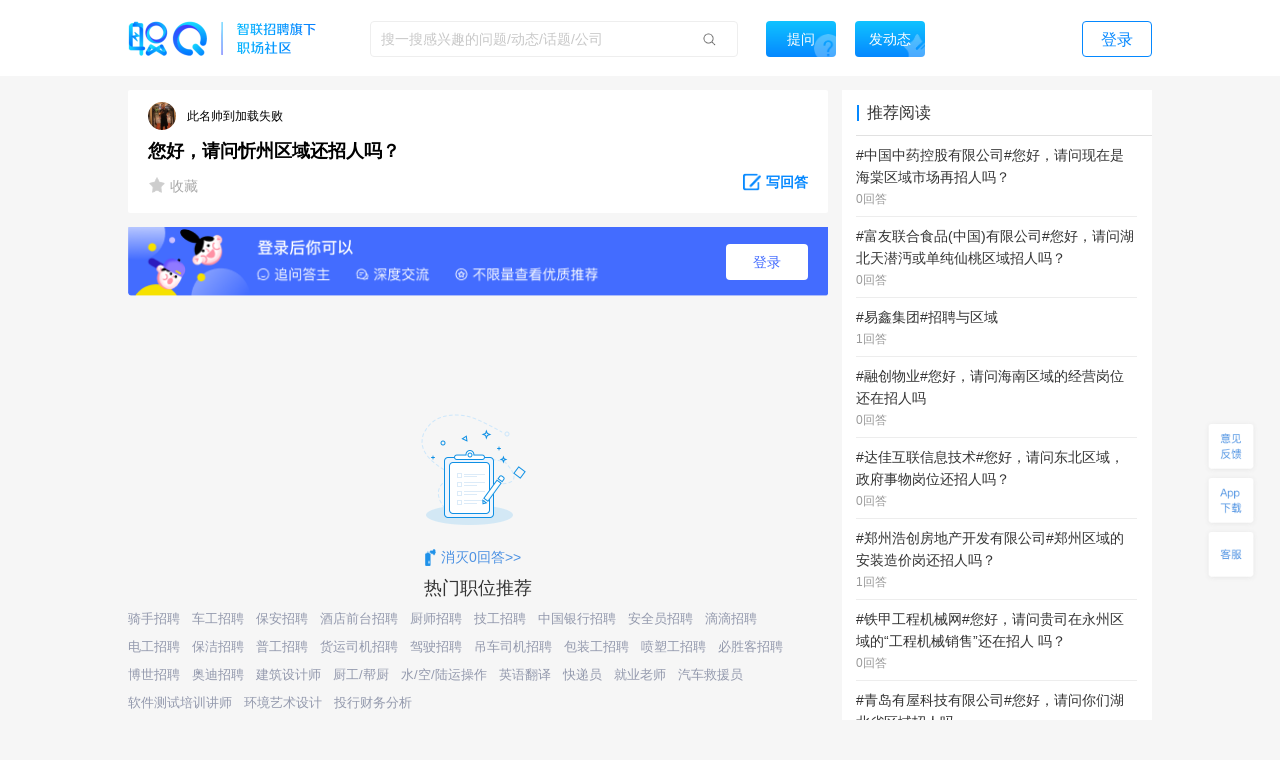

--- FILE ---
content_type: text/html; charset=utf-8
request_url: https://zq.zhaopin.com/question/5035902/
body_size: 15376
content:
<!DOCTYPE html>
    <html>
    <head>
    <link rel="alternate" media="only screen and (max-width: 640px)" href="https://zq-mobile.zhaopin.com/zpdOutputQuestionDetail/5035902/" >
    <meta name="mobile-agent" content="format=html5;url=https://zq-mobile.zhaopin.com/zpdOutputQuestionDetail/5035902/"></meta>
    
    <title>您好，请问忻州区域还招人吗？_网友(此名帅到加载失败)职场问答-职Q!</title>
    <meta name="keywords" content="职Q、智联招聘、职场社交,销售代表,招人,请问,忻州,您好,区域">
    <meta name="description" content="网友(此名帅到加载失败)在线提问(您好，请问忻州区域还招人吗？)，欢迎大家在【职Q】互动问答平台在线交流。">
    <link rel='shortcut icon' href="//fecdn3.zhaopin.cn/zq_zhaopin_com/assets/logoIcon.ca5587.png"/>
    <link rel="canonical" href="https://zq.zhaopin.com/question/5035902/" >
    <meta name="renderer" content="webkit">
    <meta name="baidu-site-verification" content="WDJLWaRByl" />
    <meta http-equiv="Content-Type" content="text/html;charset=utf-8"/>
    <meta http-equiv="Content-Type" content="text/html;charset=gb2312" />
    <meta name="sogou_site_verification" content="HtTQTAvN4W" />
    <meta name="360-site-verification" content="a309bbbf677d9ddf9c87a44c23e3a462" />
    
      <meta property="og:type" content="bbs"/>
      <meta property="og:release_date" content="19-05-27"/>
      <meta property="og:title" content="您好，请问忻州区域还招人吗？_网友(此名帅到加载失败)职场问答-职Q!"/>
      <meta property="og:description" content="网友(此名帅到加载失败)在线提问(您好，请问忻州区域还招人吗？)，欢迎大家在【职Q】互动问答平台在线交流。"/>
      <meta property="og:author" content="此名帅到加载失败"/>
      <meta property="og:bbs:replay" content="0"/>
    
    <meta property="bytedance:published_time" content="19-05-27" />
    <meta property="bytedance:lrDate_time" content="19-05-27" />
    <meta property="bytedance:updated_time" content="2026-01-01 22:42:39.979402" />
    <script data-react-helmet="true" type="application/ld+json">
      {
        "@context": "https://zhanzhang.baidu.com/contexts/cambrian.jsonld",
        "@id": "https://zq.zhaopin.com/question/5035902",
        "title": "您好，请问忻州区域还招人吗？_网友(此名帅到加载失败)职场问答-职Q!",
        "description": "网友(此名帅到加载失败)在线提问(您好，请问忻州区域还招人吗？)，欢迎大家在【职Q】互动问答平台在线交流。",
        "pubDate": "19-05-27",
        "upDate": "2026-01-01 22:42:39.979402"
      }
    </script>
    <script>
    var _hmt = _hmt || [];
    (function() {
      var hm = document.createElement("script");
      hm.src = "https://hm.baidu.com/hm.js?d26c088bb03e43df2051e9eecc560781";
      var s = document.getElementsByTagName("script")[0];
      s.parentNode.insertBefore(hm, s);
    })();
    (function(){
        var bp = document.createElement('script');
        var curProtocol = window.location.protocol.split(':')[0];
        if (curProtocol === 'https') {
            bp.src = 'https://zz.bdstatic.com/linksubmit/push.js';
        }
        else {
            bp.src = 'http://push.zhanzhang.baidu.com/push.js';
        }
        var s = document.getElementsByTagName("script")[0];
        s.parentNode.insertBefore(bp, s);
    })();
    (function(){
        var st = document.createElement("script");
        var src = (document.location.protocol == "http:") ?
        "http://js.passport.qihucdn.com/11.0.1.js?d31bb5a904cbe00bc1b5524454cfe894":"https://jspassport.ssl.qhimg.com/11.0.1.js?d31bb5a904cbe00bc1b5524454cfe894";
        st.src = src
        st.id = 'sozz'
        var s = document.getElementsByTagName("script")[0];
        s.parentNode.insertBefore(st, s);
    })();
    </script>
    <script>
    var zpStatConfig = {
      page: {
        appid: "A28",
        pagecode: "4600",
      },
      passThrough: {
        ignore: [/vod.cn-shanghai.aliyuncs.com/]
      },
    }
    </script>
    <script>
      (function(){
      var el = document.createElement("script");
      el.src = "https://lf1-cdn-tos.bytegoofy.com/goofy/ttzz/push.js?383d5c80e0122c6da1a977ea581bbd33a66609aba9ba6a8e1ba796251b83a834fd9a9dcb5ced4d7780eb6f3bbd089073c2a6d54440560d63862bbf4ec01bba3a";
      el.id = "ttzz";
      var s = document.getElementsByTagName("script")[0];
      s.parentNode.insertBefore(el, s);
      })(window)
    </script>
    <script src="//common-bucket.zhaopin.cn/js/zpfe-stat-sdk/zpfe-stat-sdk-latest.js"></script>
    <script src="//common-bucket.zhaopin.cn/js/knockout/knockout-3.4.2.js"></script>
    <script src="//common-bucket.zhaopin.cn/js/zpfe-widget-sdk/zpfe-widget-sdk-1.0.0.js"></script>
  
    
    <link rel="stylesheet" href="//fecdn3.zhaopin.cn/zq_zhaopin_com/chunk-vendors.3ff153.css"><link rel="stylesheet" href="//fecdn4.zhaopin.cn/zq_zhaopin_com/chunk-common.c7416e.css"><link rel="stylesheet" href="//fecdn5.zhaopin.cn/zq_zhaopin_com/question.[router].084ac9.css">
    <script>var zpPageRequestId = "979fd84134054473af5866724c0aa77c-" + (new Date()).valueOf() + "-" + parseInt(Math.random() * 1000000)</script>
    </head>
    <body>
    <div id="root" data-server-rendered="true"><div><div data-v-5f33bae8><div class="topbar" data-v-396dfee8 data-v-5f33bae8><div class="topbar_wrap" data-v-396dfee8><div class="fixTopMenu" data-v-396dfee8><img src="//fecdn3.zhaopin.cn/zq_zhaopin_com/assets/logo.373dcb.png" class="logo cursor" data-v-396dfee8> <div class="searchInput search" data-v-739f9731 data-v-396dfee8><p class="serach_input_wrap" data-v-739f9731><input placeholder="搜一搜感兴趣的问题/动态/话题/公司" type="text" value="" data-v-739f9731> <span class="search_icon" data-v-739f9731></span></p> <div class="askButton cursor" data-v-739f9731><span data-v-739f9731>提问</span></div></div> <div class="speak cursor" data-v-396dfee8><span data-v-396dfee8>发动态</span></div> <!----> <span class="login cursor" data-v-396dfee8>登录</span> <!----></div> <div style="display:none;" data-v-0fff7e90 data-v-396dfee8><div class="mask" data-v-0fff7e90></div> <div class="message-container" data-v-0fff7e90><div class="content" data-v-0fff7e90> <p class="no-more-info" data-v-0fff7e90>
                没有新消息</p> <p class="more-info" data-v-0fff7e90><a onclick="H_MsgTota()" href="/messageList/0" data-v-0fff7e90>更多内容</a></p></div></div></div> <div class="backTop-icon" data-v-396dfee8><div class="box" data-v-6374ab62 data-v-396dfee8><span class="feedback" data-v-6374ab62><span data-v-6374ab62></span></span> <span class="appdown" data-v-6374ab62><span data-v-6374ab62></span></span> <span class="services" data-v-6374ab62><span data-v-6374ab62></span></span> <p class="backToTop" style="display:none;" data-v-6374ab62><span class="back_icon" data-v-6374ab62></span></p> <span class="app hide" data-v-6374ab62></span> <span class="servicescode hide" data-v-6374ab62></span></div></div></div></div> <div class="bodyContainer" data-v-5f33bae8><!----> <div data-v-5f33bae8><div class="mb" data-v-7df37974 data-v-5f33bae8><meta itemprop="url" content="http://zq.zhaopin.com/question/5035902/" data-v-7df37974> <meta itemprop="keywords" content="职Q、智联招聘、职场社交,销售代表,招人,请问,忻州,您好,区域" data-v-7df37974> <meta itemprop="title" content="您好，请问忻州区域还招人吗？" data-v-7df37974> <meta itemprop="readNum" content="1828" data-v-7df37974> <meta itemprop="answerNum" content="0" data-v-7df37974> <meta itemprop="favorNum" content="0" data-v-7df37974> <meta itemprop="createdTime" content="2019-05-27 16:14:27.791829" data-v-7df37974> <div class="leftArea" data-v-7df37974><div class="ml" data-v-47a0fe10 data-v-7df37974><div data="[object Object]" class="question_card_component" data-v-67a6b460 data-v-47a0fe10><div company="自营网店" companyNumber="" class="userInfo overLength" data-v-871a5e7c data-v-67a6b460><div class="clear" data-v-871a5e7c><p class="headImg" data-v-871a5e7c><strong data-v-8d725c2e data-v-871a5e7c><span class="headImg" style="background:url(&quot;https://ask-image.zhaopin.cn/discover_images/tQYh1FAbaKjkiYVV1553302208.jpg?x-oss-process=image/resize,h_200&quot;) center center / cover no-repeat;height:100%;" data-v-8d725c2e></span></strong> <!----></p> <span class="nick" data-v-871a5e7c>
      此名帅到加载失败
    </span> <!----> <!----> <!----></div></div> <!----> <!----> <h1 class="title" data-v-67a6b460>您好，请问忻州区域还招人吗？</h1> <!----> <!----> <!----> <!----> <div class="buttons cursor" data-v-67a6b460><span class="favoriteCon cursor" data-v-67a6b460><span class="isFavored" data-v-67a6b460></span> <span data-v-67a6b460> 收藏</span></span> <span class="ellipsisBtn" data-v-67a6b460><div class="left cursor ellipsis" data-v-6f74ac55 data-v-67a6b460><span class="ellipsis" data-v-6f74ac55></span> <div class="moreActionCon" data-v-6f74ac55><div class="cc moreAction" data-v-3af3f138 data-v-6f74ac55><div class="body" data-v-3af3f138><div class="mainBody marLeft" data-v-3af3f138><div class="report" data-v-3af3f138><span class="icon" data-v-3af3f138><img src="//fecdn3.zhaopin.cn/zq_zhaopin_com/assets/report.14cd02.png" class="reportIcon" data-v-3af3f138></span>举报
      </div></div> <div class="triangle" data-v-3af3f138></div></div></div></div></div></span> <p class="cursor answerBtn" data-v-67a6b460><img src="//fecdn3.zhaopin.cn/zq_zhaopin_com/assets/edit-answer.dcd55b.png" data-v-67a6b460> <span class="answer" data-v-67a6b460>写回答</span></p></div></div> <!----> <div class="answerLogin" data-v-47a0fe10><button class="answerLogin-btn" data-v-47a0fe10>登录</button></div> <!----> <div class="text_button" data-v-47a0fe10><img src="//fecdn3.zhaopin.cn/zq_zhaopin_com/assets/no-data.9f1bd7.png" class="empty-img" data-v-47a0fe10> <div class="empty-toast" data-v-47a0fe10><img src="//fecdn3.zhaopin.cn/zq_zhaopin_com/assets/pen.3bb90d.png" class="des_img" data-v-47a0fe10> <span class="des_text" data-v-47a0fe10>消灭0回答&gt;&gt;</span></div></div> <div class="recommend_hot" data-v-4d21fa82 data-v-47a0fe10><div class="recommend_hot-job" data-v-4d21fa82><div class="recommend_hot-title" data-v-4d21fa82>
      热门职位推荐
    </div> <div class="recommend_hot-list" data-v-4d21fa82><div class="recommend_hot-item" data-v-4d21fa82><a href="https://www.zhaopin.com/sou/kwJA8M4IO?order=4" data-name="骑手招聘" data-code="" data-cn="" target="_blank" class="recommend_hot-href" data-v-4d21fa82>骑手招聘</a></div><div class="recommend_hot-item" data-v-4d21fa82><a href="https://www.zhaopin.com/sou/kwHTJ5RP8?order=4" data-name="车工招聘" data-code="" data-cn="" target="_blank" class="recommend_hot-href" data-v-4d21fa82>车工招聘</a></div><div class="recommend_hot-item" data-v-4d21fa82><a href="https://www.zhaopin.com/sou/jt6000000000000%2C6000100000000%2C6000100030000?order=4" data-name="保安招聘" data-code="" data-cn="" target="_blank" class="recommend_hot-href" data-v-4d21fa82>保安招聘</a></div><div class="recommend_hot-item" data-v-4d21fa82><a href="https://www.zhaopin.com/sou/jt6000000000000%2C6000800000000%2C6000800060000?order=4" data-name="酒店前台招聘" data-code="" data-cn="" target="_blank" class="recommend_hot-href" data-v-4d21fa82>酒店前台招聘</a></div><div class="recommend_hot-item" data-v-4d21fa82><a href="https://www.zhaopin.com/sou/kwAEK5S20?order=4" data-name="厨师招聘" data-code="" data-cn="" target="_blank" class="recommend_hot-href" data-v-4d21fa82>厨师招聘</a></div><div class="recommend_hot-item" data-v-4d21fa82><a href="https://www.zhaopin.com/sou/jt15000000000000%2C15000100000000%2C15000100190000?order=4" data-name="技工招聘" data-code="" data-cn="" target="_blank" class="recommend_hot-href" data-v-4d21fa82>技工招聘</a></div><div class="recommend_hot-item" data-v-4d21fa82><a href="https://www.zhaopin.com/sou/kw9OMLDVCKUQ44O?order=4" data-name="中国银行招聘" data-code="" data-cn="" target="_blank" class="recommend_hot-href" data-v-4d21fa82>中国银行招聘</a></div><div class="recommend_hot-item" data-v-4d21fa82><a href="https://www.zhaopin.com/sou/jt7000000000000%2C7000100000000%2C7000100120000?order=4" data-name="安全员招聘" data-code="" data-cn="" target="_blank" class="recommend_hot-href" data-v-4d21fa82>安全员招聘</a></div><div class="recommend_hot-item" data-v-4d21fa82><a href="https://www.zhaopin.com/sou/kwDRQ6TT0?order=4" data-name="滴滴招聘" data-code="" data-cn="" target="_blank" class="recommend_hot-href" data-v-4d21fa82>滴滴招聘</a></div><div class="recommend_hot-item" data-v-4d21fa82><a href="https://www.zhaopin.com/sou/jt7000000000000%2C7000400000000%2C7000400050000?order=4" data-name="电工招聘" data-code="" data-cn="" target="_blank" class="recommend_hot-href" data-v-4d21fa82>电工招聘</a></div><div class="recommend_hot-item" data-v-4d21fa82><a href="https://www.zhaopin.com/sou/kw9VEMQ08?order=4" data-name="保洁招聘" data-code="" data-cn="" target="_blank" class="recommend_hot-href" data-v-4d21fa82>保洁招聘</a></div><div class="recommend_hot-item" data-v-4d21fa82><a href="https://www.zhaopin.com/sou/jt15000000000000%2C15000100000000%2C15000100270000?order=4" data-name="普工招聘" data-code="" data-cn="" target="_blank" class="recommend_hot-href" data-v-4d21fa82>普工招聘</a></div><div class="recommend_hot-item" data-v-4d21fa82><a href="https://www.zhaopin.com/sou/kwHKJOVK2JV1JJK?order=4" data-name="货运司机招聘" data-code="" data-cn="" target="_blank" class="recommend_hot-href" data-v-4d21fa82>货运司机招聘</a></div><div class="recommend_hot-item" data-v-4d21fa82><a href="https://www.zhaopin.com/sou/kwJ9V9KTG?order=4" data-name="驾驶招聘" data-code="" data-cn="" target="_blank" class="recommend_hot-href" data-v-4d21fa82>驾驶招聘</a></div><div class="recommend_hot-item" data-v-4d21fa82><a href="https://www.zhaopin.com/sou/jt2000000000000%2C2000300000000%2C2000300010000?order=4" data-name="吊车司机招聘" data-code="" data-cn="" target="_blank" class="recommend_hot-href" data-v-4d21fa82>吊车司机招聘</a></div><div class="recommend_hot-item" data-v-4d21fa82><a href="https://www.zhaopin.com/sou/kwAC2OHHATSK?order=4" data-name="包装工招聘" data-code="" data-cn="" target="_blank" class="recommend_hot-href" data-v-4d21fa82>包装工招聘</a></div><div class="recommend_hot-item" data-v-4d21fa82><a href="https://www.zhaopin.com/sou/jt15000000000000%2C15000100000000%2C15000100280000?order=4" data-name="喷塑工招聘" data-code="" data-cn="" target="_blank" class="recommend_hot-href" data-v-4d21fa82>喷塑工招聘</a></div><div class="recommend_hot-item" data-v-4d21fa82><a href="https://www.zhaopin.com/sou/kwBV2O1N2RK8?order=4" data-name="必胜客招聘" data-code="" data-cn="" target="_blank" class="recommend_hot-href" data-v-4d21fa82>必胜客招聘</a></div><div class="recommend_hot-item" data-v-4d21fa82><a href="https://special.zhaopin.com/sh/2010/bs031111/wx.htm" data-name="博世招聘" data-code="" data-cn="" target="_blank" class="recommend_hot-href" data-v-4d21fa82>博世招聘</a></div><div class="recommend_hot-item" data-v-4d21fa82><a href="https://www.zhaopin.com/sou/kwB5IOVQG?order=4" data-name="奥迪招聘" data-code="" data-cn="" target="_blank" class="recommend_hot-href" data-v-4d21fa82>奥迪招聘</a></div><div class="recommend_hot-item" data-v-4d21fa82><a href="https://www.zhaopin.com/sou/jt7000300240000?order=4" data-name="建筑设计师" data-code="" data-cn="jianzhushejishi" target="_blank" class="recommend_hot-href" data-v-4d21fa82>建筑设计师</a></div><div class="recommend_hot-item" data-v-4d21fa82><a href="https://www.zhaopin.com/sou/jt6000400030000?order=4" data-name="厨工/帮厨" data-code="" data-cn="chugong/bangchu" target="_blank" class="recommend_hot-href" data-v-4d21fa82>厨工/帮厨</a></div><div class="recommend_hot-item" data-v-4d21fa82><a href="https://www.zhaopin.com/sou/jt2000500060000?order=4" data-name="水/空/陆运操作" data-code="" data-cn="shui/kong/luyuncaozuo" target="_blank" class="recommend_hot-href" data-v-4d21fa82>水/空/陆运操作</a></div><div class="recommend_hot-item" data-v-4d21fa82><a href="https://www.zhaopin.com/sou/jt1000200120000?order=4" data-name="英语翻译" data-code="" data-cn="yingyufanyi" target="_blank" class="recommend_hot-href" data-v-4d21fa82>英语翻译</a></div><div class="recommend_hot-item" data-v-4d21fa82><a href="https://www.zhaopin.com/sou/jt2000400020000?order=4" data-name="快递员" data-code="" data-cn="kuaidiyuan" target="_blank" class="recommend_hot-href" data-v-4d21fa82>快递员</a></div><div class="recommend_hot-item" data-v-4d21fa82><a href="https://www.zhaopin.com/sou/jt11000300150000?order=4" data-name="就业老师" data-code="" data-cn="jiuyelaoshi" target="_blank" class="recommend_hot-href" data-v-4d21fa82>就业老师</a></div><div class="recommend_hot-item" data-v-4d21fa82><a href="https://www.zhaopin.com/sou/jt15000900050000?order=4" data-name="汽车救援员" data-code="" data-cn="qichejiuyuanyuan" target="_blank" class="recommend_hot-href" data-v-4d21fa82>汽车救援员</a></div><div class="recommend_hot-item" data-v-4d21fa82><a href="https://www.zhaopin.com/sou/jt11000100150000?order=4" data-name="软件测试培训讲师" data-code="" data-cn="ruanjianceshipeixunjiangshi" target="_blank" class="recommend_hot-href" data-v-4d21fa82>软件测试培训讲师</a></div><div class="recommend_hot-item" data-v-4d21fa82><a href="https://www.zhaopin.com/sou/jt17000400020000?order=4" data-name="环境艺术设计" data-code="" data-cn="huanjingyishusheji" target="_blank" class="recommend_hot-href" data-v-4d21fa82>环境艺术设计</a></div><div class="recommend_hot-item" data-v-4d21fa82><a href="https://www.zhaopin.com/sou/jt12000200110000?order=4" data-name="投行财务分析" data-code="" data-cn="touxingcaiwufenxi" target="_blank" class="recommend_hot-href" data-v-4d21fa82>投行财务分析</a></div></div> <div class="recommend_hot-title" data-v-4d21fa82>
      热门公司推荐
    </div> <div class="recommend_hot-list" data-v-4d21fa82><div class="recommend_hot-item" data-v-4d21fa82><a href="https://www.zhaopin.com/companydetail/CZL1390906120.htm" data-name="霸王茶姬招聘" data-code="" data-cn="" target="_blank" class="recommend_hot-href" data-v-4d21fa82>霸王茶姬招聘</a></div><div class="recommend_hot-item" data-v-4d21fa82><a href="https://www.zhaopin.com/companydetail/CZ000071980.htm" data-name="肯德基招聘" data-code="" data-cn="" target="_blank" class="recommend_hot-href" data-v-4d21fa82>肯德基招聘</a></div><div class="recommend_hot-item" data-v-4d21fa82><a href="https://www.zhaopin.com/companydetail/CZ120994470" data-name="顺丰招聘" data-code="" data-cn="" target="_blank" class="recommend_hot-href" data-v-4d21fa82>顺丰招聘</a></div><div class="recommend_hot-item" data-v-4d21fa82><a href="https://www.zhaopin.com/companydetail/CZ383625320.htm" data-name="美团招聘" data-code="" data-cn="" target="_blank" class="recommend_hot-href" data-v-4d21fa82>美团招聘</a></div><div class="recommend_hot-item" data-v-4d21fa82><a href="https://www.zhaopin.com/companydetail/CC192921312D90250023000.htm" data-name="京东招聘" data-code="" data-cn="" target="_blank" class="recommend_hot-href" data-v-4d21fa82>京东招聘</a></div><div class="recommend_hot-item" data-v-4d21fa82><a href="https://www.zhaopin.com/companydetail/CC439773719" data-name="饿了么招聘" data-code="" data-cn="" target="_blank" class="recommend_hot-href" data-v-4d21fa82>饿了么招聘</a></div><div class="recommend_hot-item" data-v-4d21fa82><a href="https://www.zhaopin.com/companydetail/CZ132962990" data-name="比亚迪招聘" data-code="" data-cn="" target="_blank" class="recommend_hot-href" data-v-4d21fa82>比亚迪招聘</a></div><div class="recommend_hot-item" data-v-4d21fa82><a href="https://www.zhaopin.com/companydetail/CC000444240.htm" data-name="中国一汽招聘" data-code="" data-cn="" target="_blank" class="recommend_hot-href" data-v-4d21fa82>中国一汽招聘</a></div><div class="recommend_hot-item" data-v-4d21fa82><a href="https://www.zhaopin.com/companydetail/CC644747623.htm" data-name="北京汽车招聘" data-code="" data-cn="" target="_blank" class="recommend_hot-href" data-v-4d21fa82>北京汽车招聘</a></div><div class="recommend_hot-item" data-v-4d21fa82><a href="https://www.zhaopin.com/companydetail/CZ279171030" data-name="蔚来招聘" data-code="" data-cn="" target="_blank" class="recommend_hot-href" data-v-4d21fa82>蔚来招聘</a></div><div class="recommend_hot-item" data-v-4d21fa82><a href="https://www.zhaopin.com/companydetail/CZ679989880" data-name="东风汽车招聘" data-code="" data-cn="" target="_blank" class="recommend_hot-href" data-v-4d21fa82>东风汽车招聘</a></div><div class="recommend_hot-item" data-v-4d21fa82><a href="https://www.zhaopin.com/companydetail/CZ120341430.htm" data-name="长城汽车招聘" data-code="" data-cn="" target="_blank" class="recommend_hot-href" data-v-4d21fa82>长城汽车招聘</a></div><div class="recommend_hot-item" data-v-4d21fa82><a href="https://www.zhaopin.com/companydetail/CZ120922220.htm" data-name="奇瑞汽车招聘" data-code="" data-cn="" target="_blank" class="recommend_hot-href" data-v-4d21fa82>奇瑞汽车招聘</a></div><div class="recommend_hot-item" data-v-4d21fa82><a href="https://www.zhaopin.com/companydetail/CZ300846430.htm" data-name="理想汽车招聘" data-code="" data-cn="" target="_blank" class="recommend_hot-href" data-v-4d21fa82>理想汽车招聘</a></div><div class="recommend_hot-item" data-v-4d21fa82><a href="https://www.zhaopin.com/companydetail/CZ604839930.htm" data-name="长鑫存储招聘" data-code="" data-cn="" target="_blank" class="recommend_hot-href" data-v-4d21fa82>长鑫存储招聘</a></div><div class="recommend_hot-item" data-v-4d21fa82><a href="https://www.zhaopin.com/companydetail/CC153845810.htm" data-name="天江药业招聘" data-code="" data-cn="" target="_blank" class="recommend_hot-href" data-v-4d21fa82>天江药业招聘</a></div><div class="recommend_hot-item" data-v-4d21fa82><a href="https://www.zhaopin.com/companydetail/CZ000558690.htm" data-name="蓝月亮招聘" data-code="" data-cn="" target="_blank" class="recommend_hot-href" data-v-4d21fa82>蓝月亮招聘</a></div><div class="recommend_hot-item" data-v-4d21fa82><a href="https://www.zhaopin.com/companydetail/CZ120471590.htm" data-name="安踏招聘" data-code="" data-cn="" target="_blank" class="recommend_hot-href" data-v-4d21fa82>安踏招聘</a></div><div class="recommend_hot-item" data-v-4d21fa82><a href="https://www.zhaopin.com/companydetail/CZ000050460.htm" data-name="TCL招聘" data-code="" data-cn="" target="_blank" class="recommend_hot-href" data-v-4d21fa82>TCL招聘</a></div><div class="recommend_hot-item" data-v-4d21fa82><a href="https://www.zhaopin.com/companydetail/CZ132067430.htm" data-name="海信招聘" data-code="" data-cn="" target="_blank" class="recommend_hot-href" data-v-4d21fa82>海信招聘</a></div><div class="recommend_hot-item" data-v-4d21fa82><a href="https://www.zhaopin.com/companydetail/CC000024062" data-name="联想招聘" data-code="" data-cn="" target="_blank" class="recommend_hot-href" data-v-4d21fa82>联想招聘</a></div><div class="recommend_hot-item" data-v-4d21fa82><a href="https://www.zhaopin.com/companydetail/CZ120975580" data-name="海康威视招聘" data-code="" data-cn="" target="_blank" class="recommend_hot-href" data-v-4d21fa82>海康威视招聘</a></div><div class="recommend_hot-item" data-v-4d21fa82><a href="https://www.zhaopin.com/companydetail/CZ271988630" data-name="宁德时代招聘" data-code="" data-cn="" target="_blank" class="recommend_hot-href" data-v-4d21fa82>宁德时代招聘</a></div><div class="recommend_hot-item" data-v-4d21fa82><a href="https://www.zhaopin.com/companydetail/CZ120146700.htm" data-name="中兴招聘" data-code="" data-cn="" target="_blank" class="recommend_hot-href" data-v-4d21fa82>中兴招聘</a></div><div class="recommend_hot-item" data-v-4d21fa82><a href="https://www.zhaopin.com/companydetail/CZ121051590.htm" data-name="新松招聘" data-code="" data-cn="" target="_blank" class="recommend_hot-href" data-v-4d21fa82>新松招聘</a></div><div class="recommend_hot-item" data-v-4d21fa82><a href="https://www.zhaopin.com/companydetail/CZ161678510.htm" data-name="京东方招聘" data-code="" data-cn="" target="_blank" class="recommend_hot-href" data-v-4d21fa82>京东方招聘</a></div><div class="recommend_hot-item" data-v-4d21fa82><a href="https://www.zhaopin.com/companydetail/CC217586629" data-name="申通招聘" data-code="" data-cn="" target="_blank" class="recommend_hot-href" data-v-4d21fa82>申通招聘</a></div><div class="recommend_hot-item" data-v-4d21fa82><a href="https://www.zhaopin.com/companydetail/CC138773165" data-name="圆通招聘" data-code="" data-cn="" target="_blank" class="recommend_hot-href" data-v-4d21fa82>圆通招聘</a></div><div class="recommend_hot-item" data-v-4d21fa82><a href="https://www.zhaopin.com/companydetail/CZ542783320.htm" data-name="中通招聘" data-code="" data-cn="" target="_blank" class="recommend_hot-href" data-v-4d21fa82>中通招聘</a></div><div class="recommend_hot-item" data-v-4d21fa82><a href="https://www.zhaopin.com/companydetail/CZ205908110" data-name="百世物流招聘" data-code="" data-cn="" target="_blank" class="recommend_hot-href" data-v-4d21fa82>百世物流招聘</a></div><div class="recommend_hot-item" data-v-4d21fa82><a href="https://www.zhaopin.com/companydetail/CZ156976020.htm" data-name="德邦物流招聘" data-code="" data-cn="" target="_blank" class="recommend_hot-href" data-v-4d21fa82>德邦物流招聘</a></div><div class="recommend_hot-item" data-v-4d21fa82><a href="https://www.zhaopin.com/companydetail/CC000504209.htm" data-name="麦当劳招聘" data-code="" data-cn="" target="_blank" class="recommend_hot-href" data-v-4d21fa82>麦当劳招聘</a></div><div class="recommend_hot-item" data-v-4d21fa82><a href="https://www.zhaopin.com/companydetail/CZ144218090.htm" data-name="星巴克招聘" data-code="" data-cn="" target="_blank" class="recommend_hot-href" data-v-4d21fa82>星巴克招聘</a></div><div class="recommend_hot-item" data-v-4d21fa82><a href="https://www.zhaopin.com/companydetail/CZ535886520.htm" data-name="海底捞招聘" data-code="" data-cn="" target="_blank" class="recommend_hot-href" data-v-4d21fa82>海底捞招聘</a></div><div class="recommend_hot-item" data-v-4d21fa82><a href="https://www.zhaopin.com/companydetail/CZ407014910.htm" data-name="蜜雪冰城招聘" data-code="" data-cn="" target="_blank" class="recommend_hot-href" data-v-4d21fa82>蜜雪冰城招聘</a></div><div class="recommend_hot-item" data-v-4d21fa82><a href="https://www.zhaopin.com/companydetail/CC598313138.htm" data-name="瑞幸招聘" data-code="" data-cn="" target="_blank" class="recommend_hot-href" data-v-4d21fa82>瑞幸招聘</a></div><div class="recommend_hot-item" data-v-4d21fa82><a href="https://www.zhaopin.com/companydetail/CC000025063.htm" data-name="雀巢招聘" data-code="" data-cn="" target="_blank" class="recommend_hot-href" data-v-4d21fa82>雀巢招聘</a></div><div class="recommend_hot-item" data-v-4d21fa82><a href="https://www.zhaopin.com/companydetail/CC120072290.htm" data-name="腾讯招聘" data-code="" data-cn="" target="_blank" class="recommend_hot-href" data-v-4d21fa82>腾讯招聘</a></div><div class="recommend_hot-item" data-v-4d21fa82><a href="https://www.zhaopin.com/companydetail/CZ000147540.htm" data-name="百度招聘" data-code="" data-cn="" target="_blank" class="recommend_hot-href" data-v-4d21fa82>百度招聘</a></div><div class="recommend_hot-item" data-v-4d21fa82><a href="https://www.zhaopin.com/companydetail/CZ264657880.htm" data-name="快手招聘" data-code="" data-cn="" target="_blank" class="recommend_hot-href" data-v-4d21fa82>快手招聘</a></div><div class="recommend_hot-item" data-v-4d21fa82><a href="https://www.zhaopin.com/companydetail/CZ469217510.htm" data-name="字节跳动招聘" data-code="" data-cn="" target="_blank" class="recommend_hot-href" data-v-4d21fa82>字节跳动招聘</a></div><div class="recommend_hot-item" data-v-4d21fa82><a href="https://www.zhaopin.com/companydetail/CZ415728820D00112678551.htm" data-name="新华网招聘" data-code="" data-cn="" target="_blank" class="recommend_hot-href" data-v-4d21fa82>新华网招聘</a></div><div class="recommend_hot-item" data-v-4d21fa82><a href="https://www.zhaopin.com/companydetail/CZ483710520.htm" data-name="小米招聘" data-code="" data-cn="" target="_blank" class="recommend_hot-href" data-v-4d21fa82>小米招聘</a></div><div class="recommend_hot-item" data-v-4d21fa82><a href="https://www.zhaopin.com/companydetail/CZ000136560" data-name="招商银行招聘" data-code="" data-cn="" target="_blank" class="recommend_hot-href" data-v-4d21fa82>招商银行招聘</a></div><div class="recommend_hot-item" data-v-4d21fa82><a href="https://www.zhaopin.com/companydetail/CZ176229210.htm" data-name="中信银行招聘" data-code="" data-cn="" target="_blank" class="recommend_hot-href" data-v-4d21fa82>中信银行招聘</a></div><div class="recommend_hot-item" data-v-4d21fa82><a href="https://www.zhaopin.com/companydetail/CC206703910.htm" data-name="北京银行招聘" data-code="" data-cn="" target="_blank" class="recommend_hot-href" data-v-4d21fa82>北京银行招聘</a></div><div class="recommend_hot-item" data-v-4d21fa82><a href="https://www.zhaopin.com/companydetail/CZ201234310" data-name="兴业银行招聘" data-code="" data-cn="" target="_blank" class="recommend_hot-href" data-v-4d21fa82>兴业银行招聘</a></div><div class="recommend_hot-item" data-v-4d21fa82><a href="https://www.zhaopin.com/companydetail/交通银行股份有限公司_CC133765983.htm" data-name="交通银行招聘" data-code="" data-cn="" target="_blank" class="recommend_hot-href" data-v-4d21fa82>交通银行招聘</a></div><div class="recommend_hot-item" data-v-4d21fa82><a href="https://www.zhaopin.com/companydetail/CC242631114.htm" data-name="建发集团招聘" data-code="" data-cn="" target="_blank" class="recommend_hot-href" data-v-4d21fa82>建发集团招聘</a></div><div class="recommend_hot-item" data-v-4d21fa82><a href="https://www.zhaopin.com/companydetail/CZ000413680.htm" data-name="中国移动招聘" data-code="" data-cn="" target="_blank" class="recommend_hot-href" data-v-4d21fa82>中国移动招聘</a></div><div class="recommend_hot-item" data-v-4d21fa82><a href="https://www.zhaopin.com/companydetail/CZ210169110.htm" data-name="中国联通招聘" data-code="" data-cn="" target="_blank" class="recommend_hot-href" data-v-4d21fa82>中国联通招聘</a></div><div class="recommend_hot-item" data-v-4d21fa82><a href="https://www.zhaopin.com/companydetail/%E4%B8%AD%E5%9B%BD%E7%94%B5%E4%BF%A1%E8%82%A1%E4%BB%BD%E6%9C%89%E9%99%90%E5%85%AC%E5%8F%B8_CC234146119.htm" data-name="中国电信招聘" data-code="" data-cn="" target="_blank" class="recommend_hot-href" data-v-4d21fa82>中国电信招聘</a></div><div class="recommend_hot-item" data-v-4d21fa82><a href="https://www.zhaopin.com/companydetail/CZ120884370.htm" data-name="中粮集团招聘" data-code="" data-cn="" target="_blank" class="recommend_hot-href" data-v-4d21fa82>中粮集团招聘</a></div><div class="recommend_hot-item" data-v-4d21fa82><a href="https://www.zhaopin.com/companydetail/CZ130209190.htm" data-name="国药控股招聘" data-code="" data-cn="" target="_blank" class="recommend_hot-href" data-v-4d21fa82>国药控股招聘</a></div><div class="recommend_hot-item" data-v-4d21fa82><a href="https://www.zhaopin.com/companydetail/CC694925024.htm" data-name="中广核招聘" data-code="" data-cn="" target="_blank" class="recommend_hot-href" data-v-4d21fa82>中广核招聘</a></div><div class="recommend_hot-item" data-v-4d21fa82><a href="https://www.zhaopin.com/companydetail/CZL1226837610.htm" data-name="中国船舶招聘" data-code="" data-cn="" target="_blank" class="recommend_hot-href" data-v-4d21fa82>中国船舶招聘</a></div><div class="recommend_hot-item" data-v-4d21fa82><a href="https://www.zhaopin.com/companydetail/CC298705518.htm" data-name="强生中国招聘" data-code="" data-cn="" target="_blank" class="recommend_hot-href" data-v-4d21fa82>强生中国招聘</a></div><div class="recommend_hot-item" data-v-4d21fa82><a href="https://www.zhaopin.com/companydetail/CZ133693600.htm" data-name="汇丰中国招聘" data-code="" data-cn="" target="_blank" class="recommend_hot-href" data-v-4d21fa82>汇丰中国招聘</a></div><div class="recommend_hot-item" data-v-4d21fa82><a href="https://www.zhaopin.com/companydetail/宜家（中国）投资有限公司_CC145779889.htm" data-name="宜家招聘" data-code="" data-cn="" target="_blank" class="recommend_hot-href" data-v-4d21fa82>宜家招聘</a></div><div class="recommend_hot-item" data-v-4d21fa82><a href="https://www.zhaopin.com/companydetail/CZ000100540D00100068069.htm" data-name="立邦中国招聘" data-code="" data-cn="" target="_blank" class="recommend_hot-href" data-v-4d21fa82>立邦中国招聘</a></div><div class="recommend_hot-item" data-v-4d21fa82><a href="https://www.zhaopin.com/companydetail/CZ000593040.htm" data-name="伊利招聘" data-code="" data-cn="" target="_blank" class="recommend_hot-href" data-v-4d21fa82>伊利招聘</a></div><div class="recommend_hot-item" data-v-4d21fa82><a href="https://www.zhaopin.com/companydetail/CZ000408980.htm" data-name="青岛啤酒招聘" data-code="" data-cn="" target="_blank" class="recommend_hot-href" data-v-4d21fa82>青岛啤酒招聘</a></div><div class="recommend_hot-item" data-v-4d21fa82><a href="https://www.zhaopin.com/companydetail/CZ134228310.htm" data-name="京港地铁招聘" data-code="" data-cn="" target="_blank" class="recommend_hot-href" data-v-4d21fa82>京港地铁招聘</a></div><div class="recommend_hot-item" data-v-4d21fa82><a href="https://www.zhaopin.com/companydetail/CC120104441" data-name="宝马招聘" data-code="" data-cn="" target="_blank" class="recommend_hot-href" data-v-4d21fa82>宝马招聘</a></div><div class="recommend_hot-item" data-v-4d21fa82><a href="https://www.zhaopin.com/companydetail/CZ405839980.htm" data-name="小鹏汽车招聘" data-code="" data-cn="" target="_blank" class="recommend_hot-href" data-v-4d21fa82>小鹏汽车招聘</a></div><div class="recommend_hot-item" data-v-4d21fa82><a href="https://www.zhaopin.com/companydetail/CC000542945.html" data-name="华为招聘" data-code="" data-cn="" target="_blank" class="recommend_hot-href" data-v-4d21fa82>华为招聘</a></div><div class="recommend_hot-item" data-v-4d21fa82><a href="https://www.zhaopin.com/companydetail/CZ532432020.htm" data-name="特斯拉招聘" data-code="" data-cn="" target="_blank" class="recommend_hot-href" data-v-4d21fa82>特斯拉招聘</a></div><div class="recommend_hot-item" data-v-4d21fa82><a href="https://www.zhaopin.com/companydetail/CZ000616940" data-name="吉利招聘" data-code="" data-cn="" target="_blank" class="recommend_hot-href" data-v-4d21fa82>吉利招聘</a></div><div class="recommend_hot-item" data-v-4d21fa82><a href="https://www.zhaopin.com/companydetail/CZ000614620D00101130159" data-name="奔驰招聘" data-code="" data-cn="" target="_blank" class="recommend_hot-href" data-v-4d21fa82>奔驰招聘</a></div><div class="recommend_hot-item" data-v-4d21fa82><a href="https://www.zhaopin.com/companydetail/CZ121066840.htm" data-name="海尔招聘" data-code="" data-cn="" target="_blank" class="recommend_hot-href" data-v-4d21fa82>海尔招聘</a></div><div class="recommend_hot-item" data-v-4d21fa82><a href="https://www.zhaopin.com/companydetail/CZ270219410.htm" data-name="美的招聘" data-code="" data-cn="" target="_blank" class="recommend_hot-href" data-v-4d21fa82>美的招聘</a></div><div class="recommend_hot-item" data-v-4d21fa82><a href="https://www.zhaopin.com/companydetail/CZ161678510.htm" data-name="京东方招聘" data-code="" data-cn="" target="_blank" class="recommend_hot-href" data-v-4d21fa82>京东方招聘</a></div><div class="recommend_hot-item" data-v-4d21fa82><a href="https://www.zhaopin.com/companydetail/CC000017117.htm" data-name="施耐德电气招聘" data-code="" data-cn="" target="_blank" class="recommend_hot-href" data-v-4d21fa82>施耐德电气招聘</a></div><div class="recommend_hot-item" data-v-4d21fa82><a href="https://www.zhaopin.com/companydetail/CZ156976020.htm" data-name="德邦物流招聘" data-code="" data-cn="" target="_blank" class="recommend_hot-href" data-v-4d21fa82>德邦物流招聘</a></div></div></div></div></div></div> <div class="rightArea" data-v-7df37974><div class="mr" data-v-0bc08304 data-v-7df37974><div class="mr_list" data-v-0bc08304><div class="title_wrap" data-v-0bc08304><span class="line" data-v-0bc08304></span> <span data-v-0bc08304>推荐阅读</span></div> <div class="recommend_list" data-v-43ffeef9 data-v-0bc08304><a href="https://zq.zhaopin.com/question/9369558/" class="question_item" data-v-43ffeef9><h2 class="title" data-v-43ffeef9>#中国中药控股有限公司#您好，请问现在是海棠区域市场再招人吗？</h2> <div class="num" data-v-43ffeef9><span class="answer" data-v-43ffeef9>0回答</span>  
      <!----></div></a><a href="https://zq.zhaopin.com/question/4612394/" class="question_item" data-v-43ffeef9><h2 class="title" data-v-43ffeef9>#富友联合食品(中国)有限公司#您好，请问湖北天潜沔或单纯仙桃区域招人吗？</h2> <div class="num" data-v-43ffeef9><span class="answer" data-v-43ffeef9>0回答</span>  
      <!----></div></a><a href="https://zq.zhaopin.com/question/1279861/" class="question_item" data-v-43ffeef9><h2 class="title" data-v-43ffeef9>#易鑫集团#招聘与区域</h2> <div class="num" data-v-43ffeef9><span class="answer" data-v-43ffeef9>1回答</span>  
      <!----></div></a><a href="https://zq.zhaopin.com/question/698049/" class="question_item" data-v-43ffeef9><h2 class="title" data-v-43ffeef9>#融创物业#您好，请问海南区域的经营岗位还在招人吗</h2> <div class="num" data-v-43ffeef9><span class="answer" data-v-43ffeef9>0回答</span>  
      <!----></div></a><a href="https://zq.zhaopin.com/question/4680094/" class="question_item" data-v-43ffeef9><h2 class="title" data-v-43ffeef9>#达佳互联信息技术#您好，请问东北区域，政府事物岗位还招人吗？</h2> <div class="num" data-v-43ffeef9><span class="answer" data-v-43ffeef9>0回答</span>  
      <!----></div></a><a href="https://zq.zhaopin.com/question/1515770/" class="question_item" data-v-43ffeef9><h2 class="title" data-v-43ffeef9>#郑州浩创房地产开发有限公司#郑州区域的安装造价岗还招人吗？</h2> <div class="num" data-v-43ffeef9><span class="answer" data-v-43ffeef9>1回答</span>  
      <!----></div></a><a href="https://zq.zhaopin.com/question/24357/" class="question_item" data-v-43ffeef9><h2 class="title" data-v-43ffeef9>#铁甲工程机械网#您好，请问贵司在永州区域的“工程机械销售”还在招人
吗？</h2> <div class="num" data-v-43ffeef9><span class="answer" data-v-43ffeef9>0回答</span>  
      <!----></div></a><a href="https://zq.zhaopin.com/question/2180726/" class="question_item" data-v-43ffeef9><h2 class="title" data-v-43ffeef9>#青岛有屋科技有限公司#您好，请问你们湖北省区域招人吗</h2> <div class="num" data-v-43ffeef9><span class="answer" data-v-43ffeef9>1回答</span>  
      <!----></div></a><a href="https://zq.zhaopin.com/question/1289107/" class="question_item" data-v-43ffeef9><h2 class="title" data-v-43ffeef9>#飞鹤乳业#您好，请问山西区域还招人吗？</h2> <div class="num" data-v-43ffeef9><span class="answer" data-v-43ffeef9>0回答</span>  
      <!----></div></a></div></div> <!----> <div class="instructions" data-v-99eab24a data-v-0bc08304><p class="first clear" data-v-99eab24a><span data-v-99eab24a>@2026 </span><a href="https://zq.zhaopin.com" class="blue" data-v-99eab24a>职Q </a><span class="line" data-v-99eab24a></span><a href="https://www.zhaopin.com/" class="blue" data-v-99eab24a> 智联招聘</a></p> <a href="/protocol" rel="nofollow" class="protocol" data-v-99eab24a>《职Q社区规范》</a> <a href="https://rd6.zhaopin.com/aboutus" rel="nofollow" class="protocol" data-v-99eab24a>《资质公示》</a> <p class="three" data-v-99eab24a>合作商务邮箱：sbyh@zhaopin.com.cn </p> <div class="link" data-v-99eab24a><p data-v-99eab24a>友情链接</p> <p class="a" data-v-99eab24a><a rel="nofollow" href="http://www.hrjob360.com/" target="_blank" data-v-99eab24a>HR圈内招聘</a>/
          <a rel="nofollow" target="_blank" href="https://www.liepin.com/article/" data-v-99eab24a>同道问答</a>/
          <a rel="nofollow" target="_blank" href="http://hrsay.com/" data-v-99eab24a>人资知识社区</a></p> <p class="a" data-v-99eab24a><a rel="nofollow" href="https://www.51shebao.com/" target="_blank" data-v-99eab24a>51社保</a>/
          <a href="http://www.xzhichang.com/" target="_blank" data-v-99eab24a>X职场</a>/
          <a href="http://www.hrbar.com/" target="_blank" data-v-99eab24a>HR Bar</a>/
          <a href="http://www.chinahrd.net/" target="_blank" data-v-99eab24a>中人网</a>/
          <a href="https://yz.kuakao.com" target="_blank" data-v-99eab24a>研招网</a></p></div> <div class="icp" data-v-99eab24a><p class="text" data-v-99eab24a><a href="https://beian.miit.gov.cn/" target="_blank" data-v-99eab24a>京ICP备17067871号</a> 合字B2-20210134</p> <p class="text" data-v-99eab24a><a href="http://www.beian.gov.cn/portal/registerSystemInfo?recordcode=11010502030147" target="_blank" data-v-99eab24a>京公网安备 11010502030147号</a></p> <p class="text" data-v-99eab24a><a href="https://img09.zhaopin.cn/2012/other/mobile/msite/bottom/renliziyuan.html" target="_blank" data-v-99eab24a>人力资源许可证:1101052003273号</a></p> <p class="text" data-v-99eab24a><a href="https://www.12377.cn/" target="_blank" data-v-99eab24a>网上有害信息举报专区</a></p> <p class="text" data-v-99eab24a>违法不良信息举报电话:400-885-9898</p> <p class="text" data-v-99eab24a>关爱未成年举报热线:400-885-9898-3</p> <p class="text" data-v-99eab24a>朝阳区人力资源与社会保障局 监督电话: 57596212,65090445</p></div></div></div></div></div> <!----></div></div></div></div></div>
    <script>__INITIAL_STATE__={"todos":[],"defaultHeaders":null,"aid":null,"qid":"5035902","sortType":"default","userInfo":null,"questionInfo":{"answers":[],"callback":null,"clarifiedAnswer":null,"msg":"获取问题详情成功","obj":null,"orderStr":0,"parentQuestion":null,"playerKill":null,"question":{"amount":0,"answerNum":0,"askGroupId":0,"askUid":600196322,"askUuid":null,"author":{"avatars":[{"jumpUrl":null,"srcUrl":"https://ask-image.zhaopin.cn/discover_images/tQYh1FAbaKjkiYVV1553302208.jpg?x-oss-process=image/resize,h_200"}],"brief":"忻州·快速消费品·业务销售","followStatus":0,"guid":"7181A3034D8F7038B44B9999C355BC49B0102C24A6","icons":[],"isHR":0,"nick":"此名帅到加载失败","type":1,"uuid":"7264FA0DE38546D9848504B0FAEB31A9"},"baiduSampleName":null,"baiduTraceId":null,"commAnsNum":0,"community":null,"communityId":0,"companyId":null,"coverImage":"","createdTime":"2019-05-27 16:14:27.791829","createdTimeShow":"19-05-27","creater":{"aLikeNum":5,"aNum":3,"aPayNum":0,"aReadNumShow":2064,"acceptDPDeal":1,"accountType":0,"actionStatus":0,"activeMomentNum":0,"adoptedNum":0,"articleNum":0,"avatar":"https://ask-image.zhaopin.cn/discover_images/tQYh1FAbaKjkiYVV1553302208.jpg?x-oss-process=image/resize,h_200","avatarDb":"https://ask-image.zhaopin.cn/discover_images/tQYh1FAbaKjkiYVV1553302208.jpg","avatarOrigin":"https://ask-image.zhaopin.cn/discover_images/tQYh1FAbaKjkiYVV1553302208.jpg","birthMonth":6,"birthYear":1990,"carTchStatus":0,"careerScore":0,"careerScoreUpdatedTime":null,"communityNum":0,"company":"自营网店","companyId":0,"companyNumber":null,"createdTime":"2019-02-16 18:24:25.630443","createdTimeShow":"19-02-16","currentCareerStatus":null,"desiredIndustryId":"[\"700010000\",\"700040000\"]","desiredJobTypeId":"246,006,516","desiredWorkCity":"忻州","deviceUuid":"433DDF7B-1859-4579-8D03-72A0AA0295EF","discoverCareerScore":11,"expireTime":null,"fanNum":11,"favorNum":0,"followNum":8,"followStatus":0,"forbiddenCount":0,"friendMarked":0,"friendStatus":0,"gender":1,"geomv1":"(112.709663,38.74765)","guid":"7181A3034D8F7038B44B9999C355BC49B0102C24A6","hukouPlace":"山西-忻州","id":75861243,"imToken":null,"industry":"快速消费品","industryId":210500,"influenceLevel":0,"influenceScore":0,"interviewExpNum":0,"invitedNum":0,"isForbiddenForever":0,"isHR":0,"isHRMarked":0,"isHidedResume":0,"isMomentCompanyUnlock":1,"isSupportIM":1,"isTestUser":0,"isValid":1,"isVerification":0,"jobPosition":"业务销售","keywords":"郑州铁路职业技术学院 工程机械运用与维护 自营网店 业务销售 快速消费品 山西-忻州","lastVisitTime":"2023-06-17 06:25:52.935467","likeNum":2,"major":"工程机械运用与维护","medalGrade":0,"medalIcon":null,"mentorGrade":null,"mentorGradeType":null,"mentorSkilledFields":null,"mergedContentCondition":null,"momentNum":3,"nick":"此名帅到加载失败","nickShow":"此名帅到加载失败","orgId":0,"orgNumber":null,"ornamentsUrl":null,"platform":5,"qAnsweredNum":29,"qNum":17,"qReadNum":15627,"realAnswerNum":3,"realMomentNum":1,"realQuestionNum":17,"recmdLabelIdList":null,"relation":"","resourceSheetNum":0,"resumeAvatar":null,"resumeId":352899628,"resumeSyncTime":"2023-06-12 19:14:39.792078","salaryLevel":4,"salaryNum":0,"selectedIndustryId":180000,"shareUrl":null,"shouldPay":0,"signature":"干净利落","skillTags":"快消品电商","status":1,"totalChattedNum":0,"type":1,"uid":1025132202,"university":"郑州铁路职业技术学院","updatedTime":"2026-01-26 10:00:15.155333","useDiscover":1,"userCredits":0,"userCreditsToday":0,"userIntro":null,"userpoint":"null","uuid":"7264FA0DE38546D9848504B0FAEB31A9","verification":null,"videoCourseNum":0,"vipStatus":0,"workPlace":"山西 忻州-原平市","workPlaceCity":"忻州","workPlaceDistrict":"原平市","workPlaceProvince":"山西","wxAvatar":null,"wxOpenId":null,"wxUnionId":null,"zhiQCoinBalance":0},"creatorCommunityMember":null,"ctr":0,"description":"","distanceShow":"0m","exposeNum":0,"extra":"{}","favorNum":0,"finalScore":0,"id":5035902,"identityType":0,"images":"[]","industryId":120400,"isAnonymous":0,"isFavored":0,"isHrAnswered":0,"isHrAppealed":0,"isHrClarified":0,"isPaid":0,"isTemplate":0,"isTopTopicContent":null,"isTopTopicContentMap":null,"isValid":1,"jumpUrl":null,"keywords":"郑州铁路职业技术学院 快速消费品（食品/饮料/烟酒/日化） 业务销售 信托/担保/拍卖/典当 销售业务","labels":null,"latestInteractTime":null,"level1ReplyNum":0,"level2ReplyNum":0,"likeNum":0,"maxFinalScore":0,"md5Title":"iU4wBRldBCM9BYKKrwcd1A==","modelContent":"您好，请问忻州区域还招人吗？","modelImages":"[]","orgId":0,"parentContentId":0,"parentQid":126209,"payState":0,"platform":5,"playerKill":null,"quality":0,"readNum":277,"readNumShow":1828,"readTime":0,"realAnswerNumber":0,"realLikeNum":0,"recmdLabelList":[{"basicWeight":1000,"childRecmdLabelList":null,"createdTime":"2019-04-07 12:24:28.814635","createdTimeShow":"19-04-07","description":null,"dynamicWeight":0,"id":651,"isValid":1,"isVisible":1,"level":3,"name":"求职","parentLabelId":650,"parentRecmdLabel":null,"relatedMomentNum":0,"relatedQuestionNum":0,"synonymId":0,"type":"auto","updatedTime":"2019-09-19 17:56:24.399639"}],"recmdStrategy":null,"recmdStrategyAlias":null,"regexTitle":"您好，请问忻州区域还招人吗？","repeatShow":0,"reviewStar":0,"roleType":0,"selected":0,"seoKeywords":"销售代表,招人,请问,忻州,您好,区域","shareUrl":"https://m.zhaopin.com/next/zpd/zpdShareQuestionDetail?qid=5035902","stageFinalScore":0,"status":1,"targetQuestionParam":{},"title":"您好，请问忻州区域还招人吗？","titletag":"","topAnswer":null,"topAnswerList":null,"topics":[],"type":0,"uid":1025132202,"uiid":null,"updatedTime":"2026-01-01 22:42:39.979402","userSalaryLevel":4,"weight":349119,"weightL":260113,"weightZ":277},"reviewStar":0,"rtnflag":0,"taskCredits":0},"answerInfo":null,"relationQuestions":{"callback":null,"msg":"获取相关问题列表成功","obj":null,"open":false,"orderStr":null,"questions":[{"amount":0,"answerNum":0,"askGroupId":3,"askUid":0,"askUuid":null,"author":null,"baiduSampleName":null,"baiduTraceId":null,"commAnsNum":0,"community":null,"communityId":0,"companyId":"CZ429308980","coverImage":"","createdTime":"2024-03-25 08:46:55.866137","createdTimeShow":"24-03-25","creater":null,"creatorCommunityMember":null,"ctr":0,"description":"","distanceShow":"0m","exposeNum":0,"extra":"{\"askLabel\":\"中国中药控股有限公司\"}","favorNum":0,"finalScore":0,"id":9369558,"identityType":1,"images":"[]","industryId":121300,"isAnonymous":0,"isFavored":0,"isHrAnswered":0,"isHrAppealed":0,"isHrClarified":0,"isPaid":0,"isTemplate":0,"isTopTopicContent":null,"isTopTopicContentMap":null,"isValid":1,"jumpUrl":null,"keywords":"中国中药控股有限公司 中国中药控股有限公司","labels":null,"latestInteractTime":null,"level1ReplyNum":0,"level2ReplyNum":0,"likeNum":0,"maxFinalScore":0,"md5Title":"xs7TIQo4yos7lwjJNrTeAA==","modelContent":"#中国中药控股有限公司#您好，请问现在是海棠区域市场再招人吗？","modelImages":"[]","orgId":0,"parentContentId":0,"parentQid":6894898,"payState":0,"platform":5,"playerKill":null,"quality":2000,"readNum":214,"readNumShow":1412,"readTime":0,"realAnswerNumber":0,"realLikeNum":0,"recmdLabelList":null,"recmdStrategy":null,"recmdStrategyAlias":null,"regexTitle":"您好，请问现在是海棠区域市场再招人吗？","repeatShow":0,"reviewStar":0,"roleType":2,"selected":0,"seoKeywords":"市场,招人,海棠,请问,现在,您好,中国中药控股有限公司,区域","shareUrl":null,"stageFinalScore":0,"status":1,"targetQuestionParam":{"company":"中国中药控股有限公司"},"title":"#中国中药控股有限公司#您好，请问现在是海棠区域市场再招人吗？","titletag":"中国中药控股有限公司","topAnswer":null,"topAnswerList":null,"topics":["中国中药控股有限公司"],"type":0,"uid":1195027100,"uiid":"SP1195027100","updatedTime":"2026-01-20 23:01:45.257121","userSalaryLevel":7,"weight":1042884,"weightL":769741,"weightZ":214},{"amount":0,"answerNum":0,"askGroupId":3,"askUid":0,"askUuid":null,"author":null,"baiduSampleName":null,"baiduTraceId":null,"commAnsNum":0,"community":null,"communityId":0,"companyId":"CZ312293880","coverImage":"","createdTime":"2019-03-07 15:39:10.668932","createdTimeShow":"19-03-07","creater":null,"creatorCommunityMember":null,"ctr":0,"description":"您好，请问湖北天潜沔或单纯仙桃区域招人吗？本人对贵公司非常有兴趣，期望公司来天潜沔区域发展，本人想应聘销售主管或者客户经理职位。","distanceShow":"0m","exposeNum":0,"extra":"{}","favorNum":0,"finalScore":0,"id":4612394,"identityType":0,"images":null,"industryId":121000,"isAnonymous":0,"isFavored":0,"isHrAnswered":0,"isHrAppealed":0,"isHrClarified":0,"isPaid":0,"isTemplate":0,"isTopTopicContent":null,"isTopTopicContentMap":null,"isValid":1,"jumpUrl":null,"keywords":"富友联合食品(中国)有限公司 富友联合食品(中国)有限公司 富友联合食品(中国)有限公司","labels":null,"latestInteractTime":null,"level1ReplyNum":0,"level2ReplyNum":0,"likeNum":0,"maxFinalScore":0,"md5Title":"5TZEc3Dl3J6qruUpj9T69Q==","modelContent":"#富友联合食品(中国)有限公司#您好，请问湖北天潜沔或单纯仙桃区域招人吗？:您好，请问湖北天潜沔或单纯仙桃区域招人吗？本人对贵公司非常有兴趣，期望公司来天潜沔区域发展，本人想应聘销售主管或者客户经理职位。","modelImages":null,"orgId":0,"parentContentId":0,"parentQid":799513,"payState":0,"platform":4,"playerKill":null,"quality":3000,"readNum":237,"readNumShow":1564,"readTime":0,"realAnswerNumber":0,"realLikeNum":0,"recmdLabelList":null,"recmdStrategy":null,"recmdStrategyAlias":null,"regexTitle":"您好，请问湖北天潜沔或单纯仙桃区域招人吗？","repeatShow":0,"reviewStar":0,"roleType":0,"selected":0,"seoKeywords":"仙桃,请问,公司,客户经理,湖北,职位,应聘,食品,期望,沔,对贵,天潜,您好,潜,兴趣,有限公司,来天,发展,区域,销售主管,招人,想,富友,中国,联合","shareUrl":null,"stageFinalScore":0,"status":1,"targetQuestionParam":null,"title":"#富友联合食品(中国)有限公司#您好，请问湖北天潜沔或单纯仙桃区域招人吗？","titletag":"富友联合食品(中国)有限公司","topAnswer":null,"topAnswerList":null,"topics":["富友联合食品(中国)有限公司"],"type":0,"uid":1027564440,"uiid":null,"updatedTime":"2026-01-23 22:21:07.340101","userSalaryLevel":5,"weight":319977,"weightL":239888,"weightZ":237},{"amount":0,"answerNum":1,"askGroupId":3,"askUid":0,"askUuid":null,"author":null,"baiduSampleName":null,"baiduTraceId":null,"commAnsNum":1,"community":null,"communityId":0,"companyId":null,"coverImage":"","createdTime":"2018-06-29 14:05:16.356713","createdTimeShow":"18-06-29","creater":null,"creatorCommunityMember":null,"ctr":0,"description":"您好，我之前是在灿谷做了半年，现因各种原因来到九江都昌，请问这边区域招人吗","distanceShow":"0m","exposeNum":0,"extra":"{}","favorNum":0,"finalScore":0,"id":1279861,"identityType":0,"images":null,"industryId":7,"isAnonymous":0,"isFavored":0,"isHrAnswered":0,"isHrAppealed":0,"isHrClarified":0,"isPaid":0,"isTemplate":0,"isTopTopicContent":null,"isTopTopicContentMap":null,"isValid":1,"jumpUrl":null,"keywords":"易鑫集团 ","labels":null,"latestInteractTime":null,"level1ReplyNum":1,"level2ReplyNum":0,"likeNum":0,"maxFinalScore":0,"md5Title":"GTFKWqbpLdcOxiYtSCzNfQ==","modelContent":"#易鑫集团#招聘与区域:您好，我之前是在灿谷做了半年，现因各种原因来到九江都昌，请问这边区域招人吗","modelImages":null,"orgId":0,"parentContentId":0,"parentQid":2943477,"payState":0,"platform":4,"playerKill":null,"quality":3000,"readNum":402,"readNumShow":2653,"readTime":0,"realAnswerNumber":1,"realLikeNum":0,"recmdLabelList":null,"recmdStrategy":null,"recmdStrategyAlias":null,"regexTitle":"招聘与区域","repeatShow":0,"reviewStar":0,"roleType":0,"selected":0,"seoKeywords":"半年,请问,来到,之前,原因,九江,区域,招聘,易鑫集团,招人,灿谷,您好,做,现因,都昌","shareUrl":null,"stageFinalScore":0,"status":1,"targetQuestionParam":null,"title":"#易鑫集团#招聘与区域","titletag":"易鑫集团","topAnswer":null,"topAnswerList":null,"topics":["易鑫集团"],"type":0,"uid":715628969,"uiid":null,"updatedTime":"2026-01-25 17:00:26.571827","userSalaryLevel":5,"weight":221502,"weightL":167721,"weightZ":422},{"amount":0,"answerNum":0,"askGroupId":3,"askUid":0,"askUuid":null,"author":null,"baiduSampleName":null,"baiduTraceId":null,"commAnsNum":0,"community":null,"communityId":0,"companyId":"CZ310188480","coverImage":"","createdTime":"2018-04-21 13:01:01.913096","createdTimeShow":"18-04-21","creater":null,"creatorCommunityMember":null,"ctr":0,"description":"","distanceShow":"0m","exposeNum":0,"extra":null,"favorNum":0,"finalScore":0,"id":698049,"identityType":0,"images":null,"industryId":2,"isAnonymous":0,"isFavored":0,"isHrAnswered":0,"isHrAppealed":0,"isHrClarified":0,"isPaid":0,"isTemplate":0,"isTopTopicContent":null,"isTopTopicContentMap":null,"isValid":1,"jumpUrl":null,"keywords":"融创物业服务集团有限公司 ","labels":null,"latestInteractTime":null,"level1ReplyNum":0,"level2ReplyNum":0,"likeNum":0,"maxFinalScore":0,"md5Title":"fEMtCe0vh7f7cabQfNdHDA==","modelContent":"#融创物业#您好，请问海南区域的经营岗位还在招人吗","modelImages":null,"orgId":0,"parentContentId":0,"parentQid":2090732,"payState":0,"platform":0,"playerKill":null,"quality":2000,"readNum":288,"readNumShow":1900,"readTime":0,"realAnswerNumber":0,"realLikeNum":0,"recmdLabelList":null,"recmdStrategy":null,"recmdStrategyAlias":null,"regexTitle":"您好，请问海南区域的经营岗位还在招人吗","repeatShow":0,"reviewStar":0,"roleType":0,"selected":0,"seoKeywords":"招人,请问,您好,经营,海南,岗位,融创物业服务集团有限公司,区域","shareUrl":null,"stageFinalScore":0,"status":1,"targetQuestionParam":null,"title":"#融创物业#您好，请问海南区域的经营岗位还在招人吗","titletag":"融创物业","topAnswer":null,"topAnswerList":null,"topics":["融创物业"],"type":0,"uid":703485719,"uiid":null,"updatedTime":"2026-01-19 17:42:36.64576","userSalaryLevel":5,"weight":193157,"weightL":146174,"weightZ":289},{"amount":0,"answerNum":0,"askGroupId":3,"askUid":0,"askUuid":null,"author":null,"baiduSampleName":null,"baiduTraceId":null,"commAnsNum":0,"community":null,"communityId":0,"companyId":"CZ264657880","coverImage":"","createdTime":"2019-03-18 11:48:19.191376","createdTimeShow":"19-03-18","creater":null,"creatorCommunityMember":null,"ctr":0,"description":"","distanceShow":"0m","exposeNum":0,"extra":"{}","favorNum":0,"finalScore":0,"id":4680094,"identityType":0,"images":null,"industryId":129900,"isAnonymous":1,"isFavored":0,"isHrAnswered":0,"isHrAppealed":0,"isHrClarified":0,"isPaid":0,"isTemplate":0,"isTopTopicContent":null,"isTopTopicContentMap":null,"isValid":1,"jumpUrl":null,"keywords":"北京达佳互联信息技术有限公司 北京达佳互联信息技术有限公司","labels":null,"latestInteractTime":null,"level1ReplyNum":0,"level2ReplyNum":0,"likeNum":0,"maxFinalScore":0,"md5Title":"dTUAIbmpEP9CNEqjWfaodg==","modelContent":"#达佳互联信息技术#您好，请问东北区域，政府事物岗位还招人吗？","modelImages":null,"orgId":0,"parentContentId":0,"parentQid":1463657,"payState":0,"platform":4,"playerKill":null,"quality":3000,"readNum":337,"readNumShow":2224,"readTime":0,"realAnswerNumber":0,"realLikeNum":0,"recmdLabelList":null,"recmdStrategy":null,"recmdStrategyAlias":null,"regexTitle":"您好，请问东北区域，政府事物岗位还招人吗？","repeatShow":0,"reviewStar":0,"roleType":0,"selected":0,"seoKeywords":"政府,东北,招人,请问,事物,您好,岗位,北京达佳互联信息技术有限公司,区域","shareUrl":null,"stageFinalScore":0,"status":1,"targetQuestionParam":{"company":"北京达佳互联信息技术有限公司"},"title":"#达佳互联信息技术#您好，请问东北区域，政府事物岗位还招人吗？","titletag":"达佳互联信息技术","topAnswer":null,"topAnswerList":null,"topics":["达佳互联信息技术"],"type":0,"uid":659314950,"uiid":null,"updatedTime":"2026-01-09 12:44:44.257095","userSalaryLevel":5,"weight":324297,"weightL":243396,"weightZ":337},{"amount":0,"answerNum":1,"askGroupId":3,"askUid":0,"askUuid":null,"author":null,"baiduSampleName":null,"baiduTraceId":null,"commAnsNum":1,"community":null,"communityId":0,"companyId":"CZ247584310","coverImage":"","createdTime":"2018-07-20 08:38:08.082383","createdTimeShow":"18-07-20","creater":null,"creatorCommunityMember":null,"ctr":0,"description":"您好，请问贵公司郑州区域的安装造价岗还招人吗？关注贵公司许久了，特别希望有机会与贵公司合作，谢谢。","distanceShow":"0m","exposeNum":0,"extra":"{}","favorNum":0,"finalScore":0,"id":1515770,"identityType":0,"images":null,"industryId":3,"isAnonymous":0,"isFavored":0,"isHrAnswered":0,"isHrAppealed":0,"isHrClarified":0,"isPaid":0,"isTemplate":0,"isTopTopicContent":null,"isTopTopicContentMap":null,"isValid":1,"jumpUrl":null,"keywords":"郑州浩创房地产开发有限公司 郑州大学 房地产/建筑/建材/工程 安装造价员 土木/建筑/装修/市政工程 ","labels":null,"latestInteractTime":null,"level1ReplyNum":1,"level2ReplyNum":0,"likeNum":0,"maxFinalScore":0,"md5Title":"NRiEZAw83LtZhavqgexIzA==","modelContent":"#郑州浩创房地产开发有限公司#郑州区域的安装造价岗还招人吗？:您好，请问贵公司郑州区域的安装造价岗还招人吗？关注贵公司许久了，特别希望有机会与贵公司合作，谢谢。","modelImages":null,"orgId":0,"parentContentId":0,"parentQid":352783,"payState":0,"platform":4,"playerKill":null,"quality":3000,"readNum":512,"readNumShow":3379,"readTime":0,"realAnswerNumber":1,"realLikeNum":0,"recmdLabelList":null,"recmdStrategy":null,"recmdStrategyAlias":null,"regexTitle":"郑州区域的安装造价岗还招人吗？","repeatShow":0,"reviewStar":0,"roleType":0,"selected":0,"seoKeywords":"希望,造价,请问,公司,机会,区域,郑州浩创房地产开发有限公司,谢谢,招人,贵,安装,岗,您好,郑州,许久,特别,合作,关注","shareUrl":null,"stageFinalScore":0,"status":1,"targetQuestionParam":null,"title":"#郑州浩创房地产开发有限公司#郑州区域的安装造价岗还招人吗？","titletag":"郑州浩创房地产开发有限公司","topAnswer":null,"topAnswerList":null,"topics":["郑州浩创房地产开发有限公司","工程管理"],"type":0,"uid":656070338,"uiid":null,"updatedTime":"2026-01-22 16:23:12.392177","userSalaryLevel":6,"weight":230678,"weightL":174000,"weightZ":512},{"amount":0,"answerNum":0,"askGroupId":3,"askUid":0,"askUuid":null,"author":null,"baiduSampleName":null,"baiduTraceId":null,"commAnsNum":0,"community":null,"communityId":0,"companyId":null,"coverImage":"","createdTime":"2017-11-20 14:17:08.293968","createdTimeShow":"17-11-20","creater":null,"creatorCommunityMember":null,"ctr":0,"description":"","distanceShow":"0m","exposeNum":0,"extra":null,"favorNum":0,"finalScore":0,"id":24357,"identityType":0,"images":null,"industryId":7,"isAnonymous":0,"isFavored":0,"isHrAnswered":0,"isHrAppealed":0,"isHrClarified":0,"isPaid":0,"isTemplate":0,"isTopTopicContent":null,"isTopTopicContentMap":null,"isValid":1,"jumpUrl":null,"keywords":"铁甲工程机械网 ","labels":null,"latestInteractTime":null,"level1ReplyNum":0,"level2ReplyNum":0,"likeNum":0,"maxFinalScore":0,"md5Title":null,"modelContent":"#铁甲工程机械网#您好，请问贵司在永州区域的“工程机械销售”还在招人\n吗？","modelImages":null,"orgId":0,"parentContentId":0,"parentQid":474890,"payState":0,"platform":0,"playerKill":null,"quality":3000,"readNum":369,"readNumShow":2435,"readTime":0,"realAnswerNumber":0,"realLikeNum":0,"recmdLabelList":null,"recmdStrategy":null,"recmdStrategyAlias":null,"regexTitle":"您好，请问贵司在永州区域的“工程机械销售”还在招人\n吗？","repeatShow":0,"reviewStar":0,"roleType":0,"selected":0,"seoKeywords":"贵司,铁甲工程机械网,招人,请问,您好,工程机械,\n,永州,销售,区域","shareUrl":null,"stageFinalScore":0,"status":1,"targetQuestionParam":null,"title":"#铁甲工程机械网#您好，请问贵司在永州区域的“工程机械销售”还在招人\n吗？","titletag":"铁甲工程机械网","topAnswer":null,"topAnswerList":null,"topics":["铁甲工程机械网"],"type":0,"uid":136800015,"uiid":null,"updatedTime":"2026-01-24 01:00:31.896126","userSalaryLevel":0,"weight":135316,"weightL":104426,"weightZ":344},{"amount":0,"answerNum":1,"askGroupId":3,"askUid":0,"askUuid":null,"author":null,"baiduSampleName":null,"baiduTraceId":null,"commAnsNum":1,"community":null,"communityId":0,"companyId":"CZ502336780","coverImage":"","createdTime":"2018-08-26 10:26:43.590288","createdTimeShow":"18-08-26","creater":null,"creatorCommunityMember":null,"ctr":0,"description":"","distanceShow":"0m","exposeNum":0,"extra":"{}","favorNum":0,"finalScore":0,"id":2180726,"identityType":0,"images":null,"industryId":0,"isAnonymous":0,"isFavored":0,"isHrAnswered":0,"isHrAppealed":0,"isHrClarified":0,"isPaid":0,"isTemplate":0,"isTopTopicContent":null,"isTopTopicContentMap":null,"isValid":1,"jumpUrl":null,"keywords":"null 青岛有屋科技有限公司 ","labels":null,"latestInteractTime":null,"level1ReplyNum":1,"level2ReplyNum":0,"likeNum":0,"maxFinalScore":0,"md5Title":"XVQEF+5i0ZlFQW/cRx6s7g==","modelContent":"#青岛有屋科技有限公司#您好，请问你们湖北省区域招人吗","modelImages":null,"orgId":0,"parentContentId":0,"parentQid":1722154,"payState":0,"platform":5,"playerKill":null,"quality":2000,"readNum":848,"readNumShow":5596,"readTime":0,"realAnswerNumber":1,"realLikeNum":0,"recmdLabelList":null,"recmdStrategy":null,"recmdStrategyAlias":null,"regexTitle":"您好，请问你们湖北省区域招人吗","repeatShow":0,"reviewStar":0,"roleType":0,"selected":0,"seoKeywords":"省,招人,请问,您好,湖北,青岛有屋科技有限公司,区域","shareUrl":null,"stageFinalScore":0,"status":1,"targetQuestionParam":null,"title":"#青岛有屋科技有限公司#您好，请问你们湖北省区域招人吗","titletag":"青岛有屋科技有限公司","topAnswer":null,"topAnswerList":null,"topics":["青岛有屋科技有限公司"],"type":0,"uid":1009966922,"uiid":null,"updatedTime":"2026-01-26 06:20:30.219059","userSalaryLevel":0,"weight":244137,"weightL":184727,"weightZ":848},{"amount":0,"answerNum":0,"askGroupId":3,"askUid":0,"askUuid":null,"author":null,"baiduSampleName":null,"baiduTraceId":null,"commAnsNum":0,"community":null,"communityId":0,"companyId":null,"coverImage":"","createdTime":"2018-07-02 11:27:02.78419","createdTimeShow":"18-07-02","creater":null,"creatorCommunityMember":null,"ctr":0,"description":"","distanceShow":"0m","exposeNum":0,"extra":"{}","favorNum":0,"finalScore":0,"id":1289107,"identityType":0,"images":null,"industryId":0,"isAnonymous":0,"isFavored":0,"isHrAnswered":0,"isHrAppealed":0,"isHrClarified":0,"isPaid":0,"isTemplate":0,"isTopTopicContent":null,"isTopTopicContentMap":null,"isValid":1,"jumpUrl":null,"keywords":"飞鹤乳业 ","labels":null,"latestInteractTime":null,"level1ReplyNum":0,"level2ReplyNum":0,"likeNum":0,"maxFinalScore":0,"md5Title":"bw2AhO7q5J1WBu37rz9+XQ==","modelContent":"#飞鹤乳业#您好，请问山西区域还招人吗？","modelImages":null,"orgId":0,"parentContentId":0,"parentQid":3040161,"payState":0,"platform":5,"playerKill":null,"quality":2000,"readNum":390,"readNumShow":2574,"readTime":0,"realAnswerNumber":0,"realLikeNum":0,"recmdLabelList":null,"recmdStrategy":null,"recmdStrategyAlias":null,"regexTitle":"您好，请问山西区域还招人吗？","repeatShow":0,"reviewStar":0,"roleType":0,"selected":0,"seoKeywords":"招人,飞鹤乳业,山西,请问,您好,区域","shareUrl":null,"stageFinalScore":0,"status":1,"targetQuestionParam":null,"title":"#飞鹤乳业#您好，请问山西区域还招人吗？","titletag":"飞鹤乳业","topAnswer":null,"topAnswerList":null,"topics":["飞鹤乳业"],"type":0,"uid":681079929,"uiid":null,"updatedTime":"2026-01-18 20:01:14.945701","userSalaryLevel":3,"weight":222430,"weightL":167607,"weightZ":390}],"rtnflag":0,"totalCount":0},"currentPage":"/question","keepLoad":false,"dataPath":{"quuid":["question","creater","uuid"],"readNumShow":["question","readNumShow"],"answerNum":["question","answerNum"],"user":["answerer"],"uuid":["answerer","uuid"],"avatar":["answerer","avatar"],"vipStatus":["answerer","vipStatus"],"nick":["answerer","nick"],"company":["answerer","company"],"companyNumber":["answerer","companyNumber"],"jobPosition":["answerer","jobPosition"],"createdTimeShow":["createdTimeShow"],"hrOptResult":["hrOptResult"],"isHrClarified":["isHrClarified"],"isHrAppealed":["isHrAppealed"],"isAdopted":["isAdopted"],"isLiked":["isLiked"],"likeNum":["likeNum"],"likeType":["likeType"],"dislikeNum":["dislikeNum"],"commentNum":["commentNum"],"isFavored":["isFavored"],"favorNum":["favorNum"],"shareUrl":["shareUrl"],"aid":["id"],"qid":["question","id"],"title":["question","title"],"content":["content"],"isAnonymous":["isAnonymous"],"images":["images"],"auuid":["answerer","uuid"]},"host":"http://zq.zhaopin.com/question/5035902/","keywords":"职Q、智联招聘、职场社交,销售代表,招人,请问,忻州,您好,区域","recommendData":{"hotCity":[{"code":"530","pinyin":"beijing","name":"北京"},{"code":"538","pinyin":"shanghai","name":"上海"},{"code":"765","pinyin":"shenzhen","name":"深圳"},{"code":"763","pinyin":"guangzhou","name":"广州"},{"code":"531","pinyin":"tianjin","name":"天津"},{"code":"801","pinyin":"chengdu","name":"成都"},{"code":"653","pinyin":"hangzhou","name":"杭州"},{"code":"736","pinyin":"wuhan","name":"武汉"},{"code":"600","pinyin":"dalian","name":"大连"},{"code":"613","pinyin":"changchun","name":"长春"},{"code":"635","pinyin":"nanjing","name":"南京"},{"code":"702","pinyin":"jinan","name":"济南"},{"code":"703","pinyin":"qingdao","name":"青岛"},{"code":"639","pinyin":"suzhou","name":"苏州"},{"code":"599","pinyin":"shenyang","name":"沈阳"},{"code":"854","pinyin":"xian","name":"西安"},{"code":"719","pinyin":"zhengzhou","name":"郑州"},{"code":"749","pinyin":"changsha","name":"长沙"},{"code":"551","pinyin":"chongqing","name":"重庆"},{"code":"622","pinyin":"haerbin","name":"哈尔滨"},{"code":"636","pinyin":"wuxi","name":"无锡"},{"code":"654","pinyin":"ningbo","name":"宁波"},{"code":"681","pinyin":"fuzhou","name":"福州"},{"code":"682","pinyin":"xiamen","name":"厦门"},{"code":"565","pinyin":"shijiazhuang","name":"石家庄"},{"code":"664","pinyin":"hefei","name":"合肥"},{"code":"773","pinyin":"huizhou","name":"惠州"},{"code":"576","pinyin":"taiyuan","name":"太原"},{"code":"691","pinyin":"nanchang","name":"南昌"},{"code":"831","pinyin":"kunming","name":"昆明"}],"jobType":[{"label":"骑手招聘","params":{"kw":"骑手","order":4},"url":"https://www.zhaopin.com/sou/kwJA8M4IO?order=4","name":"骑手招聘"},{"label":"车工招聘","params":{"kw":"车工","order":4},"url":"https://www.zhaopin.com/sou/kwHTJ5RP8?order=4","name":"车工招聘"},{"label":"保安招聘","params":{"jt":"6000000000000%2C6000100000000%2C6000100030000","order":4},"url":"https://www.zhaopin.com/sou/jt6000000000000%2C6000100000000%2C6000100030000?order=4","name":"保安招聘"},{"label":"酒店前台招聘","params":{"jt":"6000000000000%2C6000800000000%2C6000800060000","order":4},"url":"https://www.zhaopin.com/sou/jt6000000000000%2C6000800000000%2C6000800060000?order=4","name":"酒店前台招聘"},{"label":"厨师招聘","params":{"kw":"厨师","order":4},"url":"https://www.zhaopin.com/sou/kwAEK5S20?order=4","name":"厨师招聘"},{"label":"技工招聘","params":{"jt":"15000000000000%2C15000100000000%2C15000100190000","order":4},"url":"https://www.zhaopin.com/sou/jt15000000000000%2C15000100000000%2C15000100190000?order=4","name":"技工招聘"},{"label":"中国银行招聘","params":{"kw":"中国银行","order":4},"url":"https://www.zhaopin.com/sou/kw9OMLDVCKUQ44O?order=4","name":"中国银行招聘"},{"label":"安全员招聘","params":{"jt":"7000000000000%2C7000100000000%2C7000100120000","order":4},"url":"https://www.zhaopin.com/sou/jt7000000000000%2C7000100000000%2C7000100120000?order=4","name":"安全员招聘"},{"label":"滴滴招聘","params":{"kw":"滴滴","order":4},"url":"https://www.zhaopin.com/sou/kwDRQ6TT0?order=4","name":"滴滴招聘"},{"label":"电工招聘","params":{"jt":"7000000000000%2C7000400000000%2C7000400050000","order":4},"url":"https://www.zhaopin.com/sou/jt7000000000000%2C7000400000000%2C7000400050000?order=4","name":"电工招聘"},{"label":"保洁招聘","params":{"kw":"保洁","order":4},"url":"https://www.zhaopin.com/sou/kw9VEMQ08?order=4","name":"保洁招聘"},{"label":"普工招聘","params":{"jt":"15000000000000%2C15000100000000%2C15000100270000","order":4},"url":"https://www.zhaopin.com/sou/jt15000000000000%2C15000100000000%2C15000100270000?order=4","name":"普工招聘"},{"label":"货运司机招聘","params":{"kw":"货运司机","order":4},"url":"https://www.zhaopin.com/sou/kwHKJOVK2JV1JJK?order=4","name":"货运司机招聘"},{"label":"驾驶招聘","params":{"kw":"驾驶","order":4},"url":"https://www.zhaopin.com/sou/kwJ9V9KTG?order=4","name":"驾驶招聘"},{"label":"吊车司机招聘","params":{"jt":"2000000000000%2C2000300000000%2C2000300010000","order":4},"url":"https://www.zhaopin.com/sou/jt2000000000000%2C2000300000000%2C2000300010000?order=4","name":"吊车司机招聘"},{"label":"包装工招聘","params":{"kw":"包装工","order":4},"url":"https://www.zhaopin.com/sou/kwAC2OHHATSK?order=4","name":"包装工招聘"},{"label":"喷塑工招聘","params":{"jt":"15000000000000%2C15000100000000%2C15000100280000","order":4},"url":"https://www.zhaopin.com/sou/jt15000000000000%2C15000100000000%2C15000100280000?order=4","name":"喷塑工招聘"},{"label":"必胜客招聘","params":{"kw":"必胜客","order":4},"url":"https://www.zhaopin.com/sou/kwBV2O1N2RK8?order=4","name":"必胜客招聘"},{"label":"博世招聘","url":"https://special.zhaopin.com/sh/2010/bs031111/wx.htm","name":"博世招聘"},{"label":"奥迪招聘","params":{"kw":"奥迪","order":4},"url":"https://www.zhaopin.com/sou/kwB5IOVQG?order=4","name":"奥迪招聘"},{"label":"建筑设计师","intKey":7000300240000,"value":"7000300240000","parent":"17000400000000","pinyin":"jianzhushejishi","children":[],"root":"7000000000000","name":"建筑设计师","url":"https://www.zhaopin.com/sou/jt7000300240000?order=4"},{"label":"厨工/帮厨","intKey":6000400030000,"value":"6000400030000","parent":"6000400000000","pinyin":"chugong/bangchu","children":[],"root":"6000000000000","name":"厨工/帮厨","url":"https://www.zhaopin.com/sou/jt6000400030000?order=4"},{"label":"水/空/陆运操作","intKey":2000500060000,"value":"2000500060000","parent":"2000500000000","pinyin":"shui/kong/luyuncaozuo","children":[],"root":"2000000000000","name":"水/空/陆运操作","url":"https://www.zhaopin.com/sou/jt2000500060000?order=4"},{"label":"英语翻译","intKey":1000200120000,"value":"1000200120000","parent":"1000200000000","pinyin":"yingyufanyi","children":[],"root":"1000000000000","name":"英语翻译","url":"https://www.zhaopin.com/sou/jt1000200120000?order=4"},{"label":"快递员","intKey":2000400020000,"value":"2000400020000","parent":"2000400000000","pinyin":"kuaidiyuan","children":[],"root":"2000000000000","name":"快递员","url":"https://www.zhaopin.com/sou/jt2000400020000?order=4"},{"label":"就业老师","intKey":11000300150000,"value":"11000300150000","parent":"11000300000000","pinyin":"jiuyelaoshi","children":[],"root":"11000000000000","name":"就业老师","url":"https://www.zhaopin.com/sou/jt11000300150000?order=4"},{"label":"汽车救援员","intKey":15000900050000,"value":"15000900050000","parent":"15000900000000","pinyin":"qichejiuyuanyuan","children":[],"root":"22000000000000","name":"汽车救援员","url":"https://www.zhaopin.com/sou/jt15000900050000?order=4"},{"label":"软件测试培训讲师","intKey":11000100150000,"value":"11000100150000","parent":"11000100000000","pinyin":"ruanjianceshipeixunjiangshi","children":[],"root":"11000000000000","name":"软件测试培训讲师","url":"https://www.zhaopin.com/sou/jt11000100150000?order=4"},{"label":"环境艺术设计","intKey":17000400020000,"value":"17000400020000","parent":"17000400000000","pinyin":"huanjingyishusheji","children":[],"root":"7000000000000","name":"环境艺术设计","url":"https://www.zhaopin.com/sou/jt17000400020000?order=4"},{"label":"投行财务分析","intKey":12000200110000,"value":"12000200110000","parent":"12000200000000","pinyin":"touxingcaiwufenxi","children":[],"root":"12000000000000","name":"投行财务分析","url":"https://www.zhaopin.com/sou/jt12000200110000?order=4"}],"companyList":[{"companyName":"霸王茶姬招聘","url":"https://www.zhaopin.com/companydetail/CZL1390906120.htm","cityName":"","name":"霸王茶姬招聘"},{"companyName":"肯德基招聘","url":"https://www.zhaopin.com/companydetail/CZ000071980.htm","cityName":"","name":"肯德基招聘"},{"companyName":"顺丰招聘","url":"https://www.zhaopin.com/companydetail/CZ120994470","cityName":"","name":"顺丰招聘"},{"companyName":"美团招聘","url":"https://www.zhaopin.com/companydetail/CZ383625320.htm","cityName":"","name":"美团招聘"},{"companyName":"京东招聘","url":"https://www.zhaopin.com/companydetail/CC192921312D90250023000.htm","cityName":"","name":"京东招聘"},{"companyName":"饿了么招聘","url":"https://www.zhaopin.com/companydetail/CC439773719","cityName":"","name":"饿了么招聘"},{"companyName":"比亚迪招聘","url":"https://www.zhaopin.com/companydetail/CZ132962990","cityName":"","name":"比亚迪招聘"},{"companyName":"中国一汽招聘","url":"https://www.zhaopin.com/companydetail/CC000444240.htm","cityName":"","name":"中国一汽招聘"},{"companyName":"北京汽车招聘","url":"https://www.zhaopin.com/companydetail/CC644747623.htm","cityName":"","name":"北京汽车招聘"},{"companyName":"蔚来招聘","url":"https://www.zhaopin.com/companydetail/CZ279171030","cityName":"","name":"蔚来招聘"},{"companyName":"东风汽车招聘","url":"https://www.zhaopin.com/companydetail/CZ679989880","cityName":"","name":"东风汽车招聘"},{"companyName":"长城汽车招聘","url":"https://www.zhaopin.com/companydetail/CZ120341430.htm","cityName":"","name":"长城汽车招聘"},{"companyName":"奇瑞汽车招聘","url":"https://www.zhaopin.com/companydetail/CZ120922220.htm","cityName":"","name":"奇瑞汽车招聘"},{"companyName":"理想汽车招聘","url":"https://www.zhaopin.com/companydetail/CZ300846430.htm","cityName":"","name":"理想汽车招聘"},{"companyName":"长鑫存储招聘","url":"https://www.zhaopin.com/companydetail/CZ604839930.htm","cityName":"","name":"长鑫存储招聘"},{"companyName":"天江药业招聘","url":"https://www.zhaopin.com/companydetail/CC153845810.htm","cityName":"","name":"天江药业招聘"},{"companyName":"蓝月亮招聘","url":"https://www.zhaopin.com/companydetail/CZ000558690.htm","cityName":"","name":"蓝月亮招聘"},{"companyName":"安踏招聘","url":"https://www.zhaopin.com/companydetail/CZ120471590.htm","cityName":"","name":"安踏招聘"},{"companyName":"TCL招聘","url":"https://www.zhaopin.com/companydetail/CZ000050460.htm","cityName":"","name":"TCL招聘"},{"companyName":"海信招聘","url":"https://www.zhaopin.com/companydetail/CZ132067430.htm","cityName":"","name":"海信招聘"},{"companyName":"联想招聘","url":"https://www.zhaopin.com/companydetail/CC000024062","cityName":"","name":"联想招聘"},{"companyName":"海康威视招聘","url":"https://www.zhaopin.com/companydetail/CZ120975580","cityName":"","name":"海康威视招聘"},{"companyName":"宁德时代招聘","url":"https://www.zhaopin.com/companydetail/CZ271988630","cityName":"","name":"宁德时代招聘"},{"companyName":"中兴招聘","url":"https://www.zhaopin.com/companydetail/CZ120146700.htm","cityName":"","name":"中兴招聘"},{"companyName":"新松招聘","url":"https://www.zhaopin.com/companydetail/CZ121051590.htm","cityName":"","name":"新松招聘"},{"companyName":"京东方招聘","url":"https://www.zhaopin.com/companydetail/CZ161678510.htm","cityName":"","name":"京东方招聘"},{"companyName":"申通招聘","url":"https://www.zhaopin.com/companydetail/CC217586629","cityName":"","name":"申通招聘"},{"companyName":"圆通招聘","url":"https://www.zhaopin.com/companydetail/CC138773165","cityName":"","name":"圆通招聘"},{"companyName":"中通招聘","url":"https://www.zhaopin.com/companydetail/CZ542783320.htm","cityName":"","name":"中通招聘"},{"companyName":"百世物流招聘","url":"https://www.zhaopin.com/companydetail/CZ205908110","cityName":"","name":"百世物流招聘"},{"companyName":"德邦物流招聘","url":"https://www.zhaopin.com/companydetail/CZ156976020.htm","cityName":"","name":"德邦物流招聘"},{"companyName":"麦当劳招聘","url":"https://www.zhaopin.com/companydetail/CC000504209.htm","cityName":"","name":"麦当劳招聘"},{"companyName":"星巴克招聘","url":"https://www.zhaopin.com/companydetail/CZ144218090.htm","cityName":"","name":"星巴克招聘"},{"companyName":"海底捞招聘","url":"https://www.zhaopin.com/companydetail/CZ535886520.htm","cityName":"","name":"海底捞招聘"},{"companyName":"蜜雪冰城招聘","url":"https://www.zhaopin.com/companydetail/CZ407014910.htm","cityName":"","name":"蜜雪冰城招聘"},{"companyName":"瑞幸招聘","url":"https://www.zhaopin.com/companydetail/CC598313138.htm","cityName":"","name":"瑞幸招聘"},{"companyName":"雀巢招聘","url":"https://www.zhaopin.com/companydetail/CC000025063.htm","cityName":"","name":"雀巢招聘"},{"companyName":"腾讯招聘","url":"https://www.zhaopin.com/companydetail/CC120072290.htm","cityName":"","name":"腾讯招聘"},{"companyName":"百度招聘","url":"https://www.zhaopin.com/companydetail/CZ000147540.htm","cityName":"","name":"百度招聘"},{"companyName":"快手招聘","url":"https://www.zhaopin.com/companydetail/CZ264657880.htm","cityName":"","name":"快手招聘"},{"companyName":"字节跳动招聘","url":"https://www.zhaopin.com/companydetail/CZ469217510.htm","cityName":"","name":"字节跳动招聘"},{"companyName":"新华网招聘","url":"https://www.zhaopin.com/companydetail/CZ415728820D00112678551.htm","cityName":"","name":"新华网招聘"},{"companyName":"小米招聘","url":"https://www.zhaopin.com/companydetail/CZ483710520.htm","cityName":"","name":"小米招聘"},{"companyName":"招商银行招聘","url":"https://www.zhaopin.com/companydetail/CZ000136560","cityName":"","name":"招商银行招聘"},{"companyName":"中信银行招聘","url":"https://www.zhaopin.com/companydetail/CZ176229210.htm","cityName":"","name":"中信银行招聘"},{"companyName":"北京银行招聘","url":"https://www.zhaopin.com/companydetail/CC206703910.htm","cityName":"","name":"北京银行招聘"},{"companyName":"兴业银行招聘","url":"https://www.zhaopin.com/companydetail/CZ201234310","cityName":"","name":"兴业银行招聘"},{"companyName":"交通银行招聘","url":"https://www.zhaopin.com/companydetail/交通银行股份有限公司_CC133765983.htm","cityName":"","name":"交通银行招聘"},{"companyName":"建发集团招聘","url":"https://www.zhaopin.com/companydetail/CC242631114.htm","cityName":"","name":"建发集团招聘"},{"companyName":"中国移动招聘","url":"https://www.zhaopin.com/companydetail/CZ000413680.htm","cityName":"","name":"中国移动招聘"},{"companyName":"中国联通招聘","url":"https://www.zhaopin.com/companydetail/CZ210169110.htm","cityName":"","name":"中国联通招聘"},{"companyName":"中国电信招聘","url":"https://www.zhaopin.com/companydetail/%E4%B8%AD%E5%9B%BD%E7%94%B5%E4%BF%A1%E8%82%A1%E4%BB%BD%E6%9C%89%E9%99%90%E5%85%AC%E5%8F%B8_CC234146119.htm","cityName":"","name":"中国电信招聘"},{"companyName":"中粮集团招聘","url":"https://www.zhaopin.com/companydetail/CZ120884370.htm","cityName":"","name":"中粮集团招聘"},{"companyName":"国药控股招聘","url":"https://www.zhaopin.com/companydetail/CZ130209190.htm","cityName":"","name":"国药控股招聘"},{"companyName":"中广核招聘","url":"https://www.zhaopin.com/companydetail/CC694925024.htm","cityName":"","name":"中广核招聘"},{"companyName":"中国船舶招聘","url":"https://www.zhaopin.com/companydetail/CZL1226837610.htm","cityName":"","name":"中国船舶招聘"},{"companyName":"强生中国招聘","url":"https://www.zhaopin.com/companydetail/CC298705518.htm","cityName":"","name":"强生中国招聘"},{"companyName":"汇丰中国招聘","url":"https://www.zhaopin.com/companydetail/CZ133693600.htm","cityName":"","name":"汇丰中国招聘"},{"companyName":"宜家招聘","url":"https://www.zhaopin.com/companydetail/宜家（中国）投资有限公司_CC145779889.htm","cityName":"","name":"宜家招聘"},{"companyName":"立邦中国招聘","url":"https://www.zhaopin.com/companydetail/CZ000100540D00100068069.htm","cityName":"","name":"立邦中国招聘"},{"companyName":"伊利招聘","url":"https://www.zhaopin.com/companydetail/CZ000593040.htm","cityName":"","name":"伊利招聘"},{"companyName":"青岛啤酒招聘","url":"https://www.zhaopin.com/companydetail/CZ000408980.htm","cityName":"","name":"青岛啤酒招聘"},{"companyName":"京港地铁招聘","url":"https://www.zhaopin.com/companydetail/CZ134228310.htm","cityName":"","name":"京港地铁招聘"},{"companyName":"宝马招聘","url":"https://www.zhaopin.com/companydetail/CC120104441","cityName":"","name":"宝马招聘"},{"companyName":"小鹏汽车招聘","url":"https://www.zhaopin.com/companydetail/CZ405839980.htm","cityName":"","name":"小鹏汽车招聘"},{"companyName":"华为招聘","url":"https://www.zhaopin.com/companydetail/CC000542945.html","cityName":"","name":"华为招聘"},{"companyName":"特斯拉招聘","url":"https://www.zhaopin.com/companydetail/CZ532432020.htm","cityName":"","name":"特斯拉招聘"},{"companyName":"吉利招聘","url":"https://www.zhaopin.com/companydetail/CZ000616940","cityName":"","name":"吉利招聘"},{"companyName":"奔驰招聘","url":"https://www.zhaopin.com/companydetail/CZ000614620D00101130159","cityName":"","name":"奔驰招聘"},{"companyName":"海尔招聘","url":"https://www.zhaopin.com/companydetail/CZ121066840.htm","cityName":"","name":"海尔招聘"},{"companyName":"美的招聘","url":"https://www.zhaopin.com/companydetail/CZ270219410.htm","cityName":"","name":"美的招聘"},{"companyName":"京东方招聘","url":"https://www.zhaopin.com/companydetail/CZ161678510.htm","cityName":"","name":"京东方招聘"},{"companyName":"施耐德电气招聘","url":"https://www.zhaopin.com/companydetail/CC000017117.htm","cityName":"","name":"施耐德电气招聘"},{"companyName":"德邦物流招聘","url":"https://www.zhaopin.com/companydetail/CZ156976020.htm","cityName":"","name":"德邦物流招聘"}]}}</script><script src="//fecdn5.zhaopin.cn/zq_zhaopin_com/chunk-vendors.web.e55a59.js"></script><script src="//fecdn4.zhaopin.cn/zq_zhaopin_com/chunk-common.web.b0a295.js"></script><script src="//fecdn1.zhaopin.cn/zq_zhaopin_com/question.[router].web.7d95cb.js"></script>
    </body>
    </html>
    